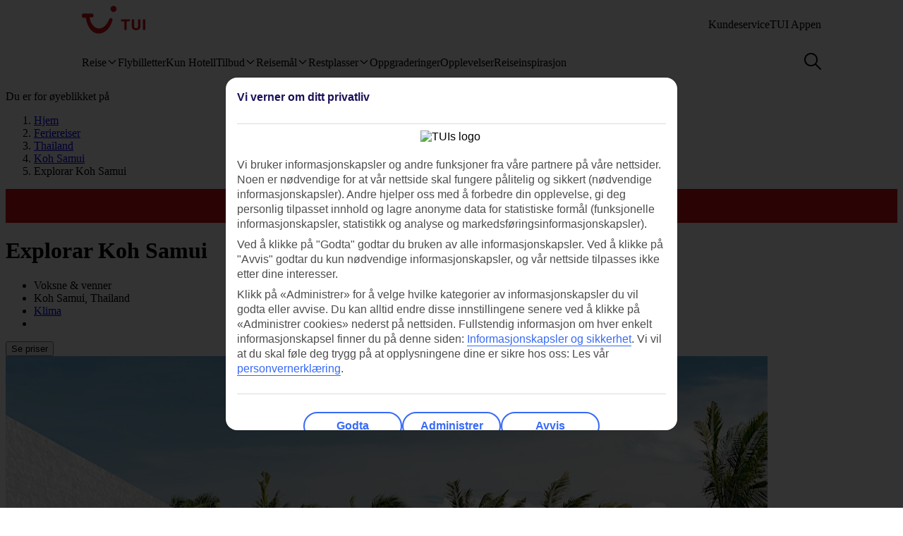

--- FILE ---
content_type: text/html
request_url: https://www.tui.no/feriereiser/thailand/koh-samui/explorar-koh-samui/
body_size: 37499
content:









<!DOCTYPE html>
<html lang="nb-NO" data-theme="tui-light">
<head>
    
    


<meta charset="UTF-8" />

<title>Hotell Explorar Koh Samui, Koh Samui | TUI.no</title>
<meta name="description" content="Explorar Koh Samui er et moderne designet hotell ved stranden Maenam Beach nordøst på Koh Samui. Her kan du bestille bungalow med privat basseng." />


<meta name="viewport" content="width=device-width,initial-scale=1.0" />
<meta http-equiv="X-UA-Compatible" content="IE=edge" />


<link rel="apple-touch-icon" sizes="180x180" href="https://mwa.tui.com/shared/mwa/assets/v2/favicons/tui-apple-touch-icon-180x180.png" />

<link rel="icon" type="image/png" href="https://www.tui.no/no/_ui/mobile/th/images/tui_no/favicon.png" sizes="16x16 32x32" />
<link rel="shortcut icon" href="https://www.tui.no/no/_ui/mobile/th/images/tui_no/favicon.ico" />




    <link rel="canonical" href="https://www.tui.no/feriereiser/thailand/koh-samui/explorar-koh-samui/" />













    <meta name="twitter:card" content="summary_large_image">

<meta name="twitter:site" content="@TUIholidays" />




<meta name="twitter:creator" content="TUI.no" />
<meta property="og:url" content="https://www.tui.no/feriereiser/thailand/koh-samui/explorar-koh-samui/" />

  <meta property="og:title" content="Hotell Explorar Koh Samui, Koh Samui | TUI.no" />

<meta property="og:description" content="Explorar Koh Samui er et moderne designet hotell ved stranden Maenam Beach nordøst på Koh Samui. Her kan du bestille bungalow med privat basseng." />

<meta property="og:image" content="https://cdn.images.tui/tuin-img/2017_8/20_15/9e8b4f3b-6140-4f9f-9da6-a7d500f7dc4f/i_0313437WebOriginalCompressed.jpg?crop=edges&amp;fit=crop&amp;width=1200" />

<meta property="og:site_name" content="TUI.no" />
<meta property="og:type" content="article" />
<meta property="og:locale" content="nb_NO" />


<meta property="fb:admins" content="297687700536" />


<link rel="stylesheet" href="https://mwa.tui.com/browse/mwa/ssg-prod-source/assets/osp-workflow-pages_25.51.1/unit-browse/index.css" />

<script type="text/javascript" src="https://www.tui.no/assets/7aa9877437c861ef6045ffeea26a9db3200111bb061"  ></script><script type="module">
	document.documentElement.classList.add( 'u-js-available' );
</script>

<script>
    window.addEventListener('error', function (e) {
        const imgEl = e.target instanceof HTMLImageElement ? e.target : null;

        if (!imgEl) return;

        const parent = imgEl.src.includes('WebOriginalCompressed') && imgEl.parentElement;

        if (parent && parent.nodeName.toUpperCase() == 'PICTURE') {
            Array.from(parent.children).forEach(function(el) {
                if (el instanceof HTMLImageElement) {
                    el.src = el.src.replace('WebOriginalCompressed','');
                } else if (el instanceof HTMLSourceElement) {
                    el.srcset = el.srcset.replace('WebOriginalCompressed','');
                }
            });
        }
    }, true);
</script>

    


    <script src="https://www.tui.no/no/_ui/mobile/js/lib/adobe/no/target-main-at.js?v=2" type="text/javascript"></script>


    




<script>
  window.ospWorkflowPagesFeatureFlags = {
    headerAnalyticsTracking: false,
    choiceSearchPanelContainerOpenMfeAnalytics: false,
    holidayTypesComponentOpenMfeAnalytics: false,
    recentlyViewedMfeOpenMfeAnalyticsFeatureFlag:
      false,
  };
</script>

    


<script>
  window.analytics = {"event":"pageData","page":{"abTestV2":"","brand":"TUI NO","country":"NO","environment":"TUI NO:Live","pageCategory":"Location","language":"no","pageError":"","pageID":"P-000120715","pageName":"TUI NO:Package:Location:Unit Browse","pageSubCategory":"Unit Browse","pageURL":"https://www.tui.no/feriereiser/thailand/koh-samui/explorar-koh-samui/","platform":"Northern Platform","siteSection":"Package","siteStructure":"www.tui.no|feriereiser|thailand|koh-samui|explorar-koh-samui|","geoCode":"P-000120715","geoName":"Explorar Koh Samui"}};
</script>

<script src="https://mwa.tui.com/browse/mwa/ssg-prod-source/assets/osp-workflow-pages_25.51.1/datalayer/index.js" async type="module"></script>

<meta name='signature' content='Browse Contentful/SSG'><meta name='template-id' content='unit-browse'><meta name='generated-at' content='2026-01-22T21:51:33.095Z'><meta name='gcLocaleMarket' content='NO/nb-NO'></head>
<body data-town-crier=browse/pages/unit-browse>
    
    <script type="text/javascript">
    var utag_data = {};

    (function (a, b, c, d) {
        a = "https://tags.tiqcdn.com/utag/tui/tui-nd/prod/utag.js";
        b = document;
        c = 'script';
        d = b.createElement(c);
        d.src = a;
        d.type = 'text/java' + c;
        d.async = true;
        a = b.getElementsByTagName(c)[0];
        a.parentNode.insertBefore(d, a);
    })();
    </script>
    
    
      

<!-- SSG_Header --> <!-- INCLUDE LAMBDA generated: 2026-01-12T16:15:19.948Z build: 2025-10-23T10:44:57.000Z -->
<style>@font-face{ascent-override:101.1%;descent-override:16.5%;font-family:TUITypeLightFallbackFont;font-weight:400;line-gap-override:17.5%;size-adjust:84.5%;src:local(arial)}@font-face{ascent-override:101.1%;descent-override:16.5%;font-family:TUITypeLightFallbackFont;font-weight:700;line-gap-override:17.5%;size-adjust:84.5%;src:local("arial bold")}.oh-header-container :focus-visible{border-color:var(--color-functional-base-600);border-radius:var(--corner-rounded-2);box-shadow:var(--input-color-shadow-focus);outline:none}.oh-header-container{background:var(--oh-header-background-color);border-radius:0 0 var(--oh-header-border-radius-mobile) var(--oh-header-border-radius-mobile);box-shadow:var(--oh-header-box-shadow);font-family:var(--font-family-base);font-size:16px;line-height:var(--line-height-normal);margin:0 auto;position:relative}@media(min-width:75rem){.oh-header-container{border-radius:0 0 var(--oh-header-border-radius) var(--oh-header-border-radius)}}.oh-header-container{z-index:90}.oh-header-container *{box-sizing:border-box}.oh-header{color:var(--color-theme-variant);display:flex;flex-direction:column;justify-content:space-between;max-width:var(--layout-max-width);padding:0 var(--space-4);position:relative;z-index:100;-webkit-font-smoothing:antialiased}@media(min-width:75rem){.oh-header{margin:0 auto;padding:0;z-index:90}.oh-navigation-wrapper{align-items:center;display:flex;justify-content:space-between}}.oh-mobile-scroll{--navbar-offset:calc(var(--navbar-with)*-1);background:var(--color-theme-base);height:100vh;left:0;overflow-y:auto;position:fixed;top:0;transform:translateX(-320px);transform:translateX(var(--navbar-offset));transition:box-shadow .4s ease-in;width:320px;width:var(--navbar-with);z-index:9990;z-index:90}.oh-mobile-scroll.active{transform:translateX(0)}.oh-mobile-scroll.active+.oh-menu-close{display:block}@media(min-width:75rem){.oh-mobile-scroll.active+.oh-menu-close{display:none}.oh-mobile-scroll{all:unset;height:auto}}.accessibility-skip-link{background:var(--color-functional-base-600);border-radius:var(--button-shape-medium);color:var(--color-functional-neutral-000);font-family:var(--font-family-base);font-size:var(--font-size-medium-lead);font-weight:var(--button-font-weight);margin:var(--space-3) var(--space-0) var(--space-0) var(--space-3);padding:var(--space-2) var(--space-5);position:absolute;text-decoration:none;top:-20rem;z-index:91}.accessibility-skip-link#skip-to-search:focus,.accessibility-skip-link#skip-to-search:has(+#skip-to-content:focus){top:0}.accessibility-skip-link#skip-to-content:focus,.accessibility-skip-link#skip-to-search:focus+#skip-to-content{top:3rem}body:not(:has(#skip-to-search)) .accessibility-skip-link#skip-to-content:focus{top:0}.oh-toolbar{align-items:center;display:flex;justify-content:space-between;min-height:56px}.oh-toolbar__logo img{height:32px;width:73px}@media(min-width:75rem){.oh-toolbar__logo{margin-top:calc(var(--space-2) + 6px)}.oh-toolbar__logo img{height:40px;width:5.625rem}}.oh-language-switcher{display:none;position:relative}@media(min-width:75rem){.oh-language-switcher{display:block}}.oh-language-switcher__title{align-items:center;color:var(--color-theme-variant);display:flex;padding:var(--space-2) 0}.oh-language-switcher__title img{height:var(--space-4);margin-right:var(--space-1);width:var(--space-4)}.oh-language-switcher__title:hover+.oh-language-switcher__dropdown{display:block}.oh-language-switcher__dropdown{background:var(--color-theme-background);display:none;list-style:none;margin:0;padding:var(--space-2);position:absolute;right:0;top:100%}.oh-language-switcher__dropdown:hover{display:block}.oh-language-switcher__dropdown:before{border-bottom:5px solid var(--color-theme-background);border-left:5px solid transparent;border-right:5px solid transparent;content:" ";height:0;position:absolute;right:var(--space-4);top:-5px;width:0}.oh-language-switcher__dropdown a{border-bottom:1px solid var(--color-achromatic-base-200);color:var(--color-theme-variant);display:block;padding:var(--space-1) var(--space-4);text-decoration:none}.oh-language-switcher__dropdown li:last-child a{border-bottom:0}.oh-service-links{display:flex;list-style:none;margin:0;padding:0}@media(min-width:75rem){.oh-service-links{gap:var(--space-2);margin-top:18px}}.oh-service-links>li.desktop{display:none}@media(min-width:75rem){.oh-service-links>li.desktop{display:block}}.oh-service-links>li:first-child>a{padding-left:0}.oh-service-links>li:last-child>a{padding-right:0}.oh-service-links__link{align-items:center;color:var(--color-theme-variant);cursor:pointer;display:flex;padding:0 var(--space-1);text-decoration:none}.oh-service-links__link:hover{text-decoration:underline}.oh-service-links__link img{height:var(--space-4);width:var(--space-4)}.oh-service-links__link span{color:var(--color-theme-variant);margin-left:var(--space-1)}.oh-service-links__first-level{position:relative}.oh-service-links__first-level>.oh-service-links__link:after{border-bottom:0 dotted;border-left:.25rem solid transparent;border-right:.25rem solid transparent;border-top:.25rem solid var(--color-theme-variant);content:"";display:inline-block;margin-left:.4rem;vertical-align:middle}.oh-service-links__first-level:hover>.oh-service-links__link{text-decoration:underline}.oh-service-links__first-level:hover>.oh-service-links__second-level{display:block}.oh-service-links__second-level{background-color:#fff;box-shadow:0 6px 12px rgba(0,0,0,.18);display:none;list-style:none;min-width:160px;padding:.25rem 0;position:absolute;right:0;z-index:1}@media(min-width:75rem){.oh-service-links__second-level{left:50%;right:auto;transform:translate(-50%);width:100%}}.oh-service-links__second-level a{color:var(--color-theme-variant);display:inline-block;padding:.25rem 1.25rem;text-decoration:none;width:100%}.oh-service-links__second-level a:hover{background-color:var(--color-theme-base-400)}.oh-service-links__second-level:after{--triangle-size:6px;border-bottom:6px solid #fff;border-bottom:var(--triangle-size) solid #fff;border-left:6px solid transparent;border-left:var(--triangle-size) solid transparent;border-right:6px solid transparent;border-right:var(--triangle-size) solid transparent;content:" ";height:0;margin-right:-6px;margin-right:calc(var(--triangle-size)*-1);margin-top:-6px;margin-top:calc(var(--triangle-size)*-1);position:absolute;right:20px;top:0;width:0;z-index:1}@media(min-width:75rem){.oh-service-links__second-level:after{right:50%}}.oh-service-links__profile{display:flex}.oh-service-links__profile span{display:none}.oh-service-links__profile img,.oh-service-links__profile svg{height:var(--space-6);width:var(--space-6)}@media(min-width:75rem){.oh-service-links__profile span{display:block}.oh-service-links__profile img,.oh-service-links__profile svg{height:var(--font-size-small);width:var(--font-size-small)}}.oh-service-links__hidden{display:none}.oh-mfe-container{padding-left:var(--space-1)}.oh-menu{background:none;border:0;box-shadow:none;display:block;height:var(--space-6);margin:0;outline:none;padding:0;width:var(--space-6)}@media(min-width:75rem){.oh-menu{display:none}}.oh-menu-close{background:none;border:none;display:none;left:calc(320px + var(--space-2));left:calc(var(--navbar-with) + var(--space-2));padding:0;position:absolute;top:var(--space-3);z-index:90}.oh-menu-close img{height:var(--space-8);width:var(--space-8)}@media(min-width:75rem){.oh-menu-close{display:none}.oh-toolbar{align-items:flex-start}}.oh-backdrop,.oh-mobile-backdrop{background:var(--color-functional-neutral-900);bottom:0;height:0;left:0;opacity:0;pointer-events:all;position:fixed;right:0;top:0;transition:visibility .3s linear,opacity .3s linear;visibility:hidden;width:100%;z-index:80}.oh-backdrop.active,.oh-mobile-backdrop.active{height:100vh;opacity:.7;visibility:visible}.oh-backdrop{display:none}@media(min-width:75rem){.oh-backdrop{display:block}.oh-backdrop.active{top:auto}.oh-mobile-backdrop{display:none}}body:has(.free-text-search-popup-open){height:100%;overflow:hidden!important;width:100%}@media(min-width:75rem){body:has(.free-text-search-popup-open){height:auto;overflow:auto;width:auto}}.oh-navigation-l1{align-items:flex-start;display:flex;flex-direction:column;list-style-type:none;margin:0;padding:0}.oh-navigation-l1>li{border-bottom:1px solid #c2e6fa;position:relative;width:100%}@media(min-width:75rem){.oh-navigation-l1>li>a{padding:0 var(--space-2) 0}}.oh-navigation-l1>li>a>span{position:relative}.oh-navigation-l1>li>a svg,.oh-navigation-l1>li>a>img{vertical-align:bottom}.oh-navigation-l1>li>a:not([href]){cursor:default}.oh-navigation-l1>li button,.oh-navigation-l1>li>a{align-items:center;color:var(--color-theme-variant);display:flex;font-family:var(--font-family-lead);font-stretch:normal;font-style:normal;font-weight:var(--oh-mega-menu-font-weight-lead);justify-content:space-between;letter-spacing:0;line-height:1.33;min-height:56px;padding:0 var(--space-2);text-decoration:none;text-overflow:ellipsis;white-space:nowrap;width:100%}@media(max-width:580px){.oh-navigation-l1>li button,.oh-navigation-l1>li>a{min-height:55px}}.oh-navigation-l1>li button span,.oh-navigation-l1>li>a span{font-size:var(--oh-mega-menu-font-size-lead)}@media(max-width:580px){.oh-navigation-l1>li button span,.oh-navigation-l1>li>a span{font-size:var(--font-size-small)}}.oh-navigation-l1>li button svg,.oh-navigation-l1>li>a svg{height:16px;transform:rotate(0);transition:transform .3s linear;width:16px}.oh-navigation-l1>li.active>.oh-submenu{display:block}@media(min-width:75rem){.oh-navigation-l1>li.active:after,.oh-navigation-l1>li.active:before{content:" "}}.oh-navigation-l1>li.active:before{bottom:-8px;left:calc(50% - 16px);width:32px;z-index:1}.oh-navigation-l1>li.active:after,.oh-navigation-l1>li.active:before{background-color:var(--color-theme-background);height:8px;position:absolute}.oh-navigation-l1>li.active:after{bottom:-4px;box-shadow:0 0 4px 0 rgba(0,0,0,.2);left:calc(50% - 5px);transform:rotate(-45deg);width:8px;z-index:0}.oh-navigation-l1>li.active>a svg{transform:rotate(180deg)}.oh-navigation-l1>li.mobile{display:block!important}@media(min-width:75rem){.oh-navigation-l1>li.mobile{display:none!important}.oh-navigation-l1>li.selected>a span{border-bottom:2px solid var(--color-theme-variant)}.oh-navigation-l1{align-items:center;flex-direction:row;height:100%;margin-top:0}.oh-navigation-l1>li{border-bottom:none;width:auto}.oh-navigation-l1>li a{min-height:48px;width:auto}.oh-navigation-l1>li a svg{margin-left:var(--space-1)}.oh-navigation-l1>li.js-menu-item.active>a,.oh-navigation-l1>li>a:hover{text-decoration:none}.oh-navigation-l1>li.js-menu-item.active>a>span:before,.oh-navigation-l1>li>a:hover>span:before{background-color:var(--color-theme-variant);bottom:-1px;content:"";height:2px;position:absolute;width:100%}.oh-navigation-l1>li:first-child>a{padding-left:0}.oh-navigation-l1>li:first-child:after{left:calc(50% - 10px)}}.oh-dropdown{background:var(--color-theme-background);display:none;position:relative}.oh-dropdown__heading{align-items:center;border-bottom:1px solid var(--color-achromatic-base-200);color:var(--color-theme-variant);display:inline-block;font-family:var(--font-family-lead);font-size:var(--oh-mega-menu-heading-font-size-lead);font-weight:var(--oh-mega-menu-font-weight-lead);line-height:42px;min-height:auto!important;padding:0 var(--space-2);text-decoration:none;width:100%}.oh-dropdown__heading a{text-decoration:none}@media(min-width:75rem){.oh-dropdown{border-radius:var(--oh-mega-menu-border-radius) 0 0 var(--oh-mega-menu-border-radius);box-shadow:var(--oh-mega-menu-left-box-shadow);padding:18px var(--space-4) 0;position:absolute;top:100%;width:304px}.oh-dropdown__heading{border-bottom:none;height:auto;margin:0;padding:0 var(--space-3);position:relative;transform:translateY(-8px)}.oh-dropdown__heading a{text-decoration:none}.oh-dropdown__underline{background-color:var(--color-functional-neutral-200);content:"";height:1px;left:28px;position:absolute;top:30px;width:244px;z-index:1}.oh-dropdown__content{padding:0 var(--space-1) var(--space-4) var(--space-3)}.oh-header:not(.submenu-active) .oh-dropdown{border-radius:var(--oh-mega-menu-border-radius)}}.oh-navigation-l2{list-style-type:none;margin:0;padding:0;z-index:1}.oh-navigation-l2__link{align-items:center;border-bottom:1px solid var(--color-functional-neutral-400);color:var(--color-theme-variant);cursor:pointer;display:flex;justify-content:space-between;min-height:41px;padding:0 var(--space-2);text-decoration:none;width:100%}.oh-navigation-l2__link svg{height:16px;transform:rotate(0deg);transition:transform .3s linear;width:16px}@media(min-width:75rem){.oh-navigation-l2 li.active{background:var(--color-theme-base-200)}}.oh-navigation-l2 li.active>.oh-submenu{display:block}.oh-navigation-l2 li.active .oh-navigation-l2__link svg{transform:rotate(180deg)}.oh-navigation-l2 li.active.heading{background:none}@media(min-width:75rem){.oh-navigation-l2 li .oh-dropdown__heading{margin-left:0;padding:0}}.oh-navigation-l2>li>span{padding:0 var(--space-2) 0}@media(min-width:75rem){.oh-navigation-l2{padding-right:var(--space-3);position:relative}.oh-navigation-l2__link{padding:8px 0}.oh-navigation-l2 li.active .oh-navigation-l2__link svg,.oh-navigation-l2__link svg{transform:rotate(-90deg)}.oh-navigation-l2 li.active .oh-navigation-l2 :before{border-bottom:none}.oh-navigation-l2 li.active>.oh-submenu{display:table}.oh-navigation-l2 li a{padding:var(--space-2) 0 var(--space-2) var(--space-1)}.oh-navigation-l2 li a:hover{text-decoration:none}}.oh-dropdown-l2{background:var(--color-theme-background);border-left:var(--space-2) solid var(--color-theme-base);display:none;position:relative}@media(min-width:75rem){.oh-dropdown-l2{border:0;border-radius:0 var(--oh-mega-menu-border-radius) var(--oh-mega-menu-border-radius) 0;box-shadow:var(--oh-mega-menu-right-box-shadow);left:100%;margin-left:8px;position:absolute;top:-18px}.oh-dropdown-l2 .level3-wrapper{content:"";left:0;position:relative;top:0}}.oh-navigation-l3{border:0;height:auto;list-style-type:none;margin:0;padding:0}@media(min-width:75rem){.oh-navigation-l3{margin-top:67px}}.oh-navigation-l3>li a{align-items:center;background-color:var(--color-theme-base-200);border-bottom:1px solid var(--color-achromatic-base-200);color:var(--color-theme-variant);cursor:pointer;display:flex;font-size:var(--font-size-default);height:auto;line-height:1.38;min-height:41px;padding:0 var(--space-4);text-decoration:none;white-space:normal!important;width:100%}@media(min-width:75rem){.oh-navigation-l3{-moz-column-gap:0;column-gap:0}.oh-navigation-l3--two-col{-moz-columns:2;column-count:2}.oh-navigation-l3--three-col{-moz-columns:3;column-count:3}.oh-navigation-l3>li{margin:0 var(--space-3);max-width:180px;min-width:150px}.oh-navigation-l3>li>a{border:none;display:inline-block;min-height:auto;padding:var(--space-2) 0;white-space:normal!important;width:100%;word-wrap:break-word;background:none}.oh-navigation-l3>li>a:hover{text-decoration:underline}.mobile-ssg-header{display:none!important}}.desktop-ssg-header{display:none!important}@media(min-width:75rem){.desktop-ssg-header{display:inline!important;display:initial!important}}.bold{font-weight:400}@media(min-width:75rem){.bold{font-weight:700}}.level2-icon-code{display:block;height:30px;width:auto}.rivercruisemegamenu{margin-top:15px}#cl-selector-checkbox,.cl-selector__modal{display:none}.cl-selector__modal .icon{background:currentcolor;background-size:cover;display:flex;height:var(--icon-size);-webkit-mask-position:center;mask-position:center;-webkit-mask-repeat:no-repeat;mask-repeat:no-repeat;-webkit-mask-size:cover;mask-size:cover;width:var(--icon-size)}.cl-selector__modal .icon.medium{min-height:var(--icon-size-medium);min-width:var(--icon-size-medium)}.cl-selector:has(#cl-selector-checkbox:checked)+.cl-selector__modal{display:block}.cl-selector:has(#cl-selector-checkbox:checked)+.cl-selector__modal .cl-selector__backdrop{display:flex}.cl-selector{align-items:center;display:inline-flex;-webkit-font-smoothing:antialiased}.cl-selector__open{cursor:pointer;display:inline-block;line-height:1;padding:0 0 0 var(--space-3)}.cl-selector--mobile{width:100%}@media(min-width:75rem){.cl-selector--mobile{display:none}}.cl-selector__open--mobile{align-items:center;box-sizing:border-box;display:flex;font-weight:700;min-height:3.5rem;padding:0 var(--space-2);width:100%}.cl-selector__open--desktop{display:none}@media(min-width:75rem){.cl-selector__open--desktop{display:block}}.cl-selector__lang{margin-left:var(--space-1)}.cl-selector__open>*{vertical-align:middle}.cl-selector__backdrop{align-items:center;background-color:rgba(0,0,0,.5);bottom:0;display:none;justify-content:center;left:0;position:fixed;right:0;top:0;z-index:99}@media(min-width:75rem){.cl-selector__backdrop{z-index:89}}.cl-modal__wrapper{bottom:0;left:0;position:absolute;right:0;top:2.5rem;width:100%;z-index:101}@media(min-width:75rem){.cl-modal__wrapper{display:flex;justify-content:flex-end;margin:0 auto;max-width:65.5rem;top:0;z-index:auto}}.cl-open-modal-area{bottom:0;left:0;position:fixed;right:0;top:0;z-index:100}@media(min-width:75rem){.cl-open-modal-area{z-index:90}}.cl-modal{background-color:var(--color-functional-neutral-000);border-radius:var(--corner-rounded-5) var(--corner-rounded-5) 0 0;bottom:0;box-shadow:0 -.25rem .25rem 0 rgba(0,0,0,.05);box-sizing:border-box;left:0;padding:var(--space-4) var(--space-4) 1.438rem;position:fixed;right:0;top:2.5rem}@media(min-width:75rem){.cl-modal{border-radius:var(--corner-rounded-5);box-shadow:0 0 .5rem 0 rgba(0,0,0,.4),inset 0 0 .125rem 0 rgba(0,0,0,.1);height:-moz-fit-content;height:fit-content;left:1.938rem;padding-bottom:var(--space-4);position:relative;top:3.8rem;width:23.125rem;z-index:90}.cl-modal:before{background-color:var(--color-functional-neutral-000);margin:0 0 0 84%;top:0;width:2.5rem;z-index:1}.cl-modal:after,.cl-modal:before{content:"";height:.938rem;left:0;position:absolute}.cl-modal:after{background-color:var(--color-theme-background);box-shadow:0 0 .5rem 0 rgba(0,0,0,.4),inset 0 0 .125rem 0 rgba(0,0,0,.1);margin:0 0 0 87%;top:-.5rem;transform:rotate(-45deg);width:.938rem;z-index:0}}.cl-modal__header{border-bottom:.063rem solid var(--color-functional-neutral-400);display:flex;justify-content:space-between;margin-bottom:var(--space-4);padding-bottom:var(--space-4)}.cl-modal__header h3{color:var(--color-functional-base-800);font-family:var(--font-family-lead);font-size:var(--font-size-medium-lead);font-weight:var(--button-font-weight);margin:var(--space-0)}.cl-modal__header .cl-modal__close{cursor:pointer;position:relative;z-index:1}.cl-modal__header .cl-modal__close .icon{background:currentcolor;background-size:cover;color:var(--color-functional-base-600);display:flex;height:var(--icon-size);-webkit-mask-position:center;mask-position:center;-webkit-mask-repeat:no-repeat;mask-repeat:no-repeat;-webkit-mask-size:cover;mask-size:cover;width:var(--icon-size)}.cl-modal__header .cl-modal__close .icon.medium{min-height:var(--icon-size-medium);min-width:var(--icon-size-medium)}.cl-modal__description{color:var(--color-functional-neutral-800);font-family:var(--font-family-base);font-size:var(--font-size-small);line-height:1.5;margin-bottom:var(--space-2)}.cl-form{margin:0}.cl-form__select.input-select{box-sizing:border-box;color:var(--color-text-base);display:flex;flex-flow:row wrap;font-family:var(--font-family-base);font-size:var(--font-size-medium);line-height:var(--line-height-medium);margin-bottom:0;position:relative}.cl-form__select.input-select:focus-visible{outline:none}.cl-form__select.input-select .label{color:var(--color-text-lead);cursor:pointer;display:block;font-family:var(--font-family-lead);font-size:var(--font-size-medium-lead);font-weight:var(--label-font-weight);line-height:var(--line-height-medium-lead);margin-bottom:0;padding:var(--space-1);-webkit-user-select:none;user-select:none}.cl-form__select.input-select .label:first-child{padding-left:0}.cl-form__select.input-select .helpertext{color:var(--color-functional-neutral-600);font-size:var(--font-size-medium);line-height:var(--line-height-medium);margin-bottom:0;width:100%}.cl-form__select.input-select .label-inline{box-sizing:border-box;cursor:pointer;display:inline-block;padding:var(--space-2) 0;-webkit-user-select:none;user-select:none}.cl-form__select.input-select .message{align-items:flex-start;display:flex;font-size:var(--font-size-small);margin:0;padding:var(--space-1) 0;width:100%}.cl-form__select.input-select .message .icon{margin-right:var(--space-1);margin-top:var(--space-05);width:100%}.cl-form__select.input-select .control,.cl-form__select.input-select .group{border:0 solid;box-shadow:0 0 0 0;box-sizing:border-box;min-height:var(--input-size-height);position:relative}@media(prefers-reduced-motion:no-preference){.cl-form__select.input-select .control,.cl-form__select.input-select .group{transition:all var(--motion-duration-medium) var(--motion-timing-default)}}.cl-form__select.input-select .group{border-radius:var(--input-text-shape);display:flex;width:100%}.cl-form__select.input-select .group.row{flex-wrap:nowrap}.cl-form__select.input-select .group.row .label-group{flex-grow:1}.cl-form__select.input-select .group.column{flex-flow:column wrap}.cl-form__select.input-select .group .message{width:100%}.cl-form__select.input-select:not(.disabled,.readonly):hover .group{border-color:var(--input-color-border-hover)}.cl-form__select.input-select:not(.disabled,.readonly):hover .group .svg{color:var(--color-functional-base-600)}.cl-form__select.input-select.ghost .group,.cl-form__select.input-select.ghost:not(.disabled):hover .group{background-color:transparent;border-color:transparent}.cl-form__select.input-select.inline{display:inline-flex}.cl-form__select.input-select.inline .group{width:auto}.cl-form__select.input-select .icon-leading{padding:calc(var(--space-2) - var(--input-size-border));padding-right:0}.cl-form__select.input-select .icon-trailing{padding:calc(var(--space-2) - var(--input-size-border));padding-left:0}.cl-form__select.input-select [class*=svg-]{align-items:center;background:none;display:block;padding:var(--space-2);text-align:center}.cl-form__select.input-select [class*=svg-] .svg{display:inline-block;font-size:var(--font-size-medium);height:var(--icon-size);line-height:1;min-width:var(--icon-size);vertical-align:top}.cl-form__select.input-select [class*=svg-] .svg *{stroke:currentcolor;stroke-width:var(--input-size-border);stroke-linecap:round;stroke-linejoin:round}.cl-form__select.input-select.success .control,.cl-form__select.input-select.success .group{border-color:var(--color-functional-success-600)}.cl-form__select.input-select.success .message{color:var(--color-functional-success-600);display:flex}.cl-form__select.input-select.success [class*=icon-],.cl-form__select.input-select.success [class*=svg-]{color:var(--color-functional-success-600)}.cl-form__select.input-select.error .control,.cl-form__select.input-select.error .group{border-color:var(--color-functional-error-600)}.cl-form__select.input-select.error .message{color:var(--color-functional-error-600);display:flex}.cl-form__select.input-select.error [class*=icon-],.cl-form__select.input-select.error [class*=svg-]{color:var(--color-functional-error-600)}.cl-form__select.input-select.disabled{cursor:not-allowed}.cl-form__select.input-select.disabled .control,.cl-form__select.input-select.disabled .group{border-color:var(--color-functional-neutral-200);cursor:not-allowed}.cl-form__select.input-select.disabled .label-inline{color:var(--color-functional-neutral-600);cursor:not-allowed}.cl-form__select.input-select.disabled [class*=icon-],.cl-form__select.input-select.disabled [class*=svg-]{color:var(--color-functional-neutral-600)}.cl-form__select.input-select.no-motion,.cl-form__select.input-select.no-motion .svg .fill,.cl-form__select.input-select.no-motion .svg .stroke{transition:none}.cl-form__select.input-select .group{background-color:var(--color-theme-surface);border-color:var(--input-color-border);border-width:var(--input-size-border)}.cl-form__select.input-select select{-webkit-appearance:none;appearance:none;background:none;border:0;color:var(--color-text-base);display:inline-block;font:inherit;font-size:var(--font-size-medium);line-height:var(--line-height-medium);outline:none;padding:0 calc(var(--space-2) + var(--space-2) - var(--input-size-border) - var(--input-size-border) + var(--space-6)) 0 var(--space-2);width:100%}.cl-form__select.input-select select optgroup,.cl-form__select.input-select select option{background-color:var(--color-theme-surface)}.cl-form__select.input-select:not(.disabled):focus-within .group{outline:none;overflow:visible;position:relative}.cl-form__select.input-select:not(.disabled):focus-within .group:after{--stroke:0.08rem;--size:calc(100% + var(--stroke)*2);--position:calc(var(--stroke)*-1);border:.08rem solid transparent;border:var(--stroke) solid transparent;border-radius:inherit;box-shadow:var(--input-color-shadow-focus);box-sizing:border-box;content:"";height:calc(100% + .16rem);height:var(--size);left:-.08rem;left:var(--position);pointer-events:none;position:absolute;top:-.08rem;top:var(--position);width:calc(100% + .16rem);width:var(--size)}.cl-form__select.input-select .icon-control{color:var(--color-functional-base-600);pointer-events:none;position:absolute;right:0}.cl-form__select.input-select:not(.disabled) .group select{cursor:pointer}.cl-form__select.input-select.disabled .group{background-color:var(--input-color-background-passive)}.cl-form__select.input-select.disabled .group select{color:var(--color-functional-neutral-600)}.cl-form__select.input-select .label-inline{padding:calc(var(--space-2) - var(--input-size-border)) 0}.cl-form__select.input-select [class*=icon-]{padding:calc(var(--space-2) - var(--input-size-border))}.cl-form__select.input-select{margin-bottom:var(--space-3)}.cl-form__select.input-select .group{border-radius:var(--corner-rounded-2)}.cl-form__select.input-select.hidden{display:none}.cl-form__notification{background-color:var(--color-functional-base-200);border-radius:var(--corner-rounded-2);color:var(--color-functional-base-800);display:flex;font-size:1rem;margin-top:var(--space-6);padding:var(--space-3)}@media(min-width:75rem){.cl-form__notification{margin-top:var(--space-4)}}.cl-form__notification .icon{margin-right:var(--space-2)}.cl-form__notification h4{font-family:var(--font-family-lead);font-weight:var(--button-font-weight);margin:.125rem 0 0}.cl-form__notification p{line-height:1.25;margin:var(--space-2) 0}.cl-form__notification a,.cl-form__notification p{font-family:var(--font-family-base)}.cl-form__footer{border-top:.063rem solid var(--color-functional-neutral-200);bottom:0;display:flex;justify-content:flex-end;left:var(--space-4);padding:1rem 0 1.438rem;position:absolute;right:var(--space-4)}@media(min-width:75rem){.cl-form__footer{margin-top:var(--space-4);padding-bottom:var(--space-0);position:static}}.cl-form__button.button{align-items:center;background-color:var(--color-functional-neutral-200);background-image:none;background-position:50%;background-size:cover;border-color:var(--color-functional-neutral-400);border-radius:var(--button-shape-medium);border-style:solid;border-width:var(--button-size-border);box-shadow:var(--button-color-shadow-default);box-sizing:border-box;color:var(--color-functional-neutral-600);cursor:pointer;display:inline-flex;font-family:var(--button-font-family);font-size:var(--font-size-medium-lead);font-weight:var(--button-font-weight);justify-content:center;min-height:var(--button-size-height-medium);min-width:var(--button-size-height-medium);outline:none;padding:var(--button-space-medium);text-align:center;text-decoration:none;text-transform:var(--button-text-transform);-webkit-user-select:none;user-select:none;vertical-align:middle;white-space:nowrap}@media(prefers-reduced-motion:no-preference){.cl-form__button.button{transition:all var(--motion-duration-medium) var(--motion-timing-default)}}.cl-form__button.button .icon-leading{margin-right:var(--space-1)}.cl-form__button.button .icon-trailing{margin-left:var(--space-1)}.cl-form__button.button:focus-visible{outline:none;overflow:visible;position:relative}.cl-form__button.button:focus-visible:after{--stroke:0.08rem;--size:calc(100% + var(--stroke)*2);--position:calc(var(--stroke)*-1);border:.08rem solid transparent;border:var(--stroke) solid transparent;border-radius:inherit;box-shadow:var(--input-color-shadow-focus);box-sizing:border-box;content:"";height:calc(100% + .16rem);height:var(--size);left:-.08rem;left:var(--position);pointer-events:none;position:absolute;top:-.08rem;top:var(--position);width:calc(100% + .16rem);width:var(--size)}.cl-form__button.button.round{border-radius:var(--corner-rounded-100)}.cl-form__button.button.medium{border-radius:var(--button-shape-medium);font-size:var(--font-size-medium-lead);min-height:var(--button-size-height-medium);min-width:var(--button-size-height-medium);padding:var(--button-space-medium)}.cl-form__button.button.primary{background-color:var(--color-theme-contrast);border-color:var(--transparent);color:var(--color-on-theme-contrast)}.cl-form__button.button.primary:hover{background-color:var(--color-theme-contrast);background-image:var(--button-color-tint-primary-hover);color:var(--button-color-text-primary-hover)}.cl-form__button.button.primary:active{background-image:var(--button-color-tint-primary-active)}.cl-form__button.button.primary[disabled],.cl-form__button.button.primary[disabled]:hover{background-color:var(--button-color-background-disabled);background-image:none;border-color:var(--button-color-border-disabled);box-shadow:none;color:var(--button-color-text-disabled);cursor:not-allowed}.cl-flag-icon{background-position:50%;background-repeat:no-repeat;background-size:cover;display:inline-block;height:1.25rem;width:1.25rem}.oh-open-site-search.hidden,.oh-site-search-placeholder.hidden{display:none}.oh-open-site-search{background:transparent;border:0;cursor:pointer;height:56px;padding:0 var(--space-2);text-align:left;width:100%}@media(min-width:75rem){.oh-open-site-search{height:auto;padding:0;width:auto}}.oh-open-site-search>svg{color:var(--color-theme-variant);height:24px;width:24px}.oh-site-search-placeholder{display:flex;justify-content:end;margin:12px auto;max-width:var(--layout-max-width)}.js-oh-currency-selector-placeholder{align-items:center;display:flex}.js-oh-currency-selector-placeholder.hidden{display:none}.js-oh-currency-selector-placeholder__currency-label{display:block;padding-right:.5rem}.js-oh-currency-selector-inputs{display:block}.js-oh-currency-selector-inputs__select{background:var(--color-on-functional-neutral-900);border:1px solid var(--color-functional-alert-800);border-radius:3px;box-sizing:border-box;display:flex;height:2.5rem;justify-content:space-between;padding:.5rem;position:relative;-webkit-box-pack:justify}.js-oh-currency-selector-inputs__select-text{color:var(--color-theme-base-800);line-height:1.5rem;overflow:hidden;text-overflow:ellipsis;white-space:nowrap;width:100%}.js-oh-currency-selector-inputs__arrow-icon{align-items:center;display:inline-flex;justify-content:center;padding-left:.5rem}.js-oh-currency-selector-inputs__select-el{height:100%;left:0;opacity:0;position:absolute;top:0;width:100%}.js-oh-currency-selector-inputs option{font-family:tui-light,Arial,sans-serif;font-size:16px}.ssg-header-crystal-ski .oh-header-container{background:#fff!important}.ssg-header-crystal-ski .customer-link-icon{height:var(--font-size-small);margin-right:var(--space-1);width:var(--font-size-small)}.ssg-header-crystal-ski .contact-us-container{background-color:#f5f5f5;margin:0;min-width:270px;padding:5px 10px}.ssg-header-crystal-ski .contact-us-container .contact-us-days{display:flex;flex-direction:row;margin:0}.ssg-header-crystal-ski .contact-us-container .contact-us-days p{color:#252a32!important;flex:1;font-size:18px!important;font-weight:400!important;margin:0;padding:0}.ssg-header-crystal-ski .contact-us-container .contact-us-days p:last-child{font-weight:700!important;text-align:end}.ssg-header-crystal-ski .contact-us-container .contact-us-text{margin:5px 0}.ssg-header-crystal-ski .contact-us-container .contact-us-text p{color:#252a32!important;font-size:18px!important;font-weight:400!important;margin:0;padding:0}.ssg-header-crystal-ski .contact-us-container .contact-us-text p a{color:#84329b!important;display:inline;padding:0;width:auto}.ssg-header-crystal-ski .contact-us-container .contact-us-text p a:hover{background:none;text-decoration:underline}.ssg-header-crystal-ski .oh-toolbar__logo>img{height:auto;width:144px}.ssg-header-crystal-ski .oh-toolbar__logo>img.crystal-ski-big-logo{display:none}@media(min-width:75rem){.ssg-header-crystal-ski .oh-toolbar__logo>img.crystal-ski-big-logo{display:block}}.ssg-header-crystal-ski .oh-toolbar__logo>img.crystal-ski-small-logo{display:block}@media(min-width:75rem){.ssg-header-crystal-ski .oh-toolbar__logo>img.crystal-ski-small-logo{display:none}}.ssg-header-crystal-ski .oh-service-links a,.ssg-header-crystal-ski .oh-service-links span{color:#1c6f71!important;font-size:18px!important;font-weight:700}.ssg-header-crystal-ski .oh-navigation-l1>li span{color:#252a32!important;font-size:18px!important}.ssg-header-crystal-ski .js-menu-item-l2 a{color:#252a32!important;text-decoration:none!important}.ssg-header-crystal-ski .js-menu-item-l2.active:not(.heading),.ssg-header-crystal-ski .js-menu-item-l2:not(.heading)>a:hover{background-color:#00ce9b}.ssg-header-crystal-ski .js-menu-item-l2.heading>a:hover{text-decoration:underline!important}.ssg-header-crystal-ski .oh-dropdown__heading{color:#252a32!important;font-size:18px}.ssg-header-crystal-ski .contact-us-popup{background:#fff;bottom:0;height:auto;left:0;overflow-x:hidden;overflow-y:scroll;position:fixed;top:0;width:100%;z-index:10000}.ssg-header-crystal-ski .contact-us-popup__heading{background-color:#f2fcfa;height:40px;position:relative}.ssg-header-crystal-ski .contact-us-popup__heading h4{color:#1c6f71;font-size:20px;line-height:40px;line-height:2.5rem;margin:0;padding:0 1rem}.ssg-header-crystal-ski .contact-us-popup__heading img{cursor:pointer;height:22px;position:absolute;right:8px;top:8px}.ssg-header-crystal-ski .contact-us-popup__button{padding:1.5rem 1rem}.ssg-header-crystal-ski .contact-us-popup__button button{background-color:#84329b;border:0 solid transparent;border-radius:4px;box-shadow:none;box-shadow:inset 0 -1px 0 0 rgba(0,0,0,.2);box-sizing:border-box;color:#fff;cursor:pointer;display:block;display:inline-block;font-size:18px;height:40px;height:2.5rem;line-height:40px;line-height:2.5rem;outline:none;padding:0 1.5rem;text-transform:uppercase;transition:color .2s ease,background-color .2s ease,border-color .2s ease,box-shadow .2s ease;width:100%}.ssg-header-crystal-ski .contact-us-popup__button button a{color:#252a32!important;display:block;padding:0 .25rem;text-decoration:none;transition:all .3s ease-in-out;width:100%}.ssg-header-crystal-ski .contact-us-popup__button button a img{height:var(--font-size-xlarge);margin-right:var(--space-1);vertical-align:middle;width:var(--font-size-xlarge)}.ssg-header-crystal-ski .contact-us-popup .contact-us-container{background:#fff;padding:0 20px 20px}.ssg-header-crystal-ski .contact-us-popup .contact-us-container>div{margin:10px 0}.ssg-header-crystal-ski .contact-us-popup .contact-us-container>div:first-child{margin-bottom:10px}.ssg-header-crystal-ski .contact-us-popup .contact-us-container>div:last-child{margin-top:15px}.ssg-header-crystal-ski .oh-navigation-l1 .ssg-crystal-ski-offer a{text-decoration:none}.ssg-header-crystal-ski .oh-navigation-l1 .ssg-crystal-ski-offer a:hover span:before{content:none}.ssg-header-crystal-ski .oh-navigation-l1 .ssg-crystal-ski-offer span{color:#84329b!important;text-transform:none}.ssg-header-crystal-ski .oh-navigation-l1 .ssg-crystal-ski-offer svg{height:16px;margin-bottom:4px;padding-right:4px;vertical-align:middle;width:20px;fill:#84329b}.ssg-header-crystal-ski .oh-mobile-scroll.active{background:#fff}.ssg-header-crystal-ski .oh-mobile-scroll.active .oh-navigation-l1>li{border-bottom:1px solid var(--color-achromatic-base-400)}.ssg-header-crystal-ski .oh-mobile-scroll.active .oh-navigation-l1>li>a svg path,.ssg-header-crystal-ski .oh-mobile-scroll.active .oh-navigation-l2 li.active .oh-navigation-l2__link svg path,.ssg-header-crystal-ski .oh-mobile-scroll.active .oh-navigation-l2__link svg path{fill:#00ce9b}.ssg-header-crystal-ski .oh-mobile-scroll.active .oh-navigation-l3>li a{background:#fff}.ssg-header-crystal-ski .oh-mobile-scroll.active .js-menu-item-l2.active,.ssg-header-crystal-ski .oh-mobile-scroll.active .js-menu-item-l2>a:hover{background-color:#fff}.ssg-header-crystal-ski .oh-mobile-scroll.active .oh-dropdown-l2{border-left:var(--space-2) solid #fff}.oh-overflow-h{height:100vh;overflow:hidden}:root{--navbar-with:320px}
</style>
<div><style>#smarteditoverlay{z-index:10000!important}.oh-service-links__link:not([href]){cursor:default}.prime-for-push-modal{z-index:9990!important}.oh-header,.oh-site-search-placeholder{max-width:1048px!important}</style><!-- SSG Header --><header id="js-oh" data-locale="nb_NO_TUI-NO-SUN-AND-BEACH" class="" data-town-crier="browse/components/header"><div class="oh-backdrop js-backdrop"></div><div class="oh-header-container js-header-container"><div class="oh-header js-header"><div class="oh-toolbar"><button class="oh-menu js-burger-menu" aria-label="Open menu"><img src="https://mwa.tui.com/shared/mwa/assets/v2/icons/tui-light/menu.svg" alt="Menu" width="24" height="24"></button> <a role="link" href="/" class="oh-toolbar__logo" aria-label=""><img src="https://www.tui.no/no/_ui/mobile/th/images/logo/TUI-Logo.svg" alt="Tui logo"></a><ul role="navigation" class="oh-service-links"><li><tui-shortlists-heart brand="NO" channel="WEB" product="PACKAGE" locale="nb-NO" data-theme="tui-light" url="/mytui/mine-favoritter/" pageid=""></tui-shortlists-heart></li><li role="presentation" class="desktop"><a role="link" class="oh-service-links__link" href="https://www.tui.no/kundeservice/" target="_self">Kundeservice</a></li><li role="presentation" class="desktop"><a role="link" class="oh-service-links__link" href="https://www.tui.no/app/" target="_self">TUI Appen</a></li><li><div id="tui-customer-account-mfe-placeholder" class="oh-mfe-container"></div></li></ul></div><div class="oh-mobile-backdrop js-backdrop-mobile"></div><div class="oh-mobile-scroll js-scroll"><div class="oh-navigation-wrapper"><ul role="navigation" class="oh-navigation-l1"><li role="button" class="js-menu-item"><a href="/reise/" role="button" class="js-nav-link" aria-expanded="false" target="_self"><span class="openmfe-analytics">Reise </span><svg viewBox="0 0 1024 1024" class="osp-h-chevron"><path d="M512.001 604.191l-272.498-267.632c-15.929-15.644-40.96-15.644-56.889 0s-15.929 40.229 0 55.873l300.942 295.568c15.929 15.644 40.96 15.644 56.889 0l300.942-296.127c15.929-15.644 15.929-40.229 0-55.873s-40.96-15.644-56.889 0l-272.498 268.19z" fill="currentColor"></path></svg></a><div class="oh-dropdown oh-submenu"><div class="level2-wrapper"><a href="/reise/" class="oh-dropdown__heading view-link-name" target="_self">Se alle reisetyper</a><div class="oh-dropdown__content"><ul role="navigation" class="oh-navigation-l2"><li class="js-menu-item-l2" role="button"><a href="/flyplass/" class="oh-navigation-l2__link js-nav-link" target="_self" role="button" aria-expanded="false">Her flyr vi fra <svg viewBox="0 0 1024 1024" class="osp-h-chevron"><path d="M512.001 604.191l-272.498-267.632c-15.929-15.644-40.96-15.644-56.889 0s-15.929 40.229 0 55.873l300.942 295.568c15.929 15.644 40.96 15.644 56.889 0l300.942-296.127c15.929-15.644 15.929-40.229 0-55.873s-40.96-15.644-56.889 0l-272.498 268.19z" fill="currentColor"></path></svg></a><div class="oh-dropdown-l2 oh-submenu"><div class="level3-wrapper"><ul role="navigation" class="oh-navigation-l3"><li role="presentation"><a role="link" class="oh-navigation-links-list-item-link" href="/flyplass/oslo/" target="_self" class="">Fly fra Oslo</a></li><li role="presentation"><a role="link" class="oh-navigation-links-list-item-link" href="/flyplass/bergen/" target="_self" class="">Fly fra Bergen</a></li><li role="presentation"><a role="link" class="oh-navigation-links-list-item-link" href="/flyplass/trondheim/" target="_self" class="">Fly fra Trondheim</a></li><li role="presentation"><a role="link" class="oh-navigation-links-list-item-link" href="/flyplass/stavanger/" target="_self" class="">Fly fra Stavanger</a></li><li role="presentation"><a role="link" class="oh-navigation-links-list-item-link" href="/flyplass/bodo/" target="_self" class="">Fly fra Bodø</a></li><li role="presentation"><a role="link" class="oh-navigation-links-list-item-link" href="/flyplass/tromso/" target="_self" class="">Fly fra Tromsø</a></li><li role="presentation"><a role="link" class="oh-navigation-links-list-item-link" href="/flyplass/evenes/" target="_self" class="">Fly fra Evenes</a></li><li role="presentation"><a role="link" class="oh-navigation-links-list-item-link" href="/flyplass/haugesund/" target="_self" class="">Fly fra Haugesund</a></li><li role="presentation"><a role="link" class="oh-navigation-links-list-item-link" href="/flyplass/molde/" target="_self" class="">Fly fra Molde</a></li><li role="presentation"><a role="link" class="oh-navigation-links-list-item-link" href="/flyplass/sandefjord/" target="_self" class="">Fly fra Sandefjord</a></li><li role="presentation"><a role="link" class="oh-navigation-links-list-item-link" href="/flyplass/kristiansand/" target="_self" class="">Fly fra Kristiansand</a></li><li role="presentation"><a role="link" class="oh-navigation-links-list-item-link" href="/flyplass/aalesund/" target="_self" class="">Fly fra Ålesund</a></li></ul></div></div></li><li class="js-menu-item-l2" role="button"><a href="https://www.tui.no/reise/sydentur/" class="oh-navigation-l2__link js-nav-link" target="_self" role="button" aria-expanded="false">Sydentur <svg viewBox="0 0 1024 1024" class="osp-h-chevron"><path d="M512.001 604.191l-272.498-267.632c-15.929-15.644-40.96-15.644-56.889 0s-15.929 40.229 0 55.873l300.942 295.568c15.929 15.644 40.96 15.644 56.889 0l300.942-296.127c15.929-15.644 15.929-40.229 0-55.873s-40.96-15.644-56.889 0l-272.498 268.19z" fill="currentColor"></path></svg></a><div class="oh-dropdown-l2 oh-submenu"><div class="level3-wrapper"><ul role="navigation" class="oh-navigation-l3"><li role="presentation"><a role="link" class="oh-navigation-links-list-item-link" href="/tilbud/all-inclusive/" target="_self" class="">All Inclusive</a></li><li role="presentation"><a role="link" class="oh-navigation-links-list-item-link" href="/reise/chartertur/" target="_self" class="">Chartertur</a></li><li role="presentation"><a role="link" class="oh-navigation-links-list-item-link" href="/reise/familieferie/" target="_self" class="">Familieferie</a></li><li role="presentation"><a role="link" class="oh-navigation-links-list-item-link" href="/reise/pakkereiser/" target="_self" class="">Pakkereiser</a></li><li role="presentation"><a role="link" class="oh-navigation-links-list-item-link" href="/hotell/hotell-for-voksne/" target="_self" class="">Voksenferie</a></li><li role="presentation"><a role="link" class="oh-navigation-links-list-item-link" href="/reise/langtidsferie/" target="_self" class="">Langtidsferie</a></li></ul></div></div></li><li class="js-menu-item-l2" role="button"><a href="/hotell/" class="oh-navigation-l2__link js-nav-link" target="_self" role="button" aria-expanded="false">Hotellutvalg <svg viewBox="0 0 1024 1024" class="osp-h-chevron"><path d="M512.001 604.191l-272.498-267.632c-15.929-15.644-40.96-15.644-56.889 0s-15.929 40.229 0 55.873l300.942 295.568c15.929 15.644 40.96 15.644 56.889 0l300.942-296.127c15.929-15.644 15.929-40.229 0-55.873s-40.96-15.644-56.889 0l-272.498 268.19z" fill="currentColor"></path></svg></a><div class="oh-dropdown-l2 oh-submenu"><div class="level3-wrapper"><ul role="navigation" class="oh-navigation-l3 oh-navigation-l3--wrap"><li role="presentation"><a role="link" class="oh-navigation-links-list-item-link" href="/hotell/swim-out/" target="_self" class="">Swim out-hotell</a></li><li role="presentation"><a role="link" class="oh-navigation-links-list-item-link" href="/hotell/strandhotell/" target="_self" class="">Strandhotell</a></li><li role="presentation"><a role="link" class="oh-navigation-links-list-item-link" href="/hotell/leilighetshotell/" target="_self" class="">Leilighetshotell</a></li><li role="presentation"><a role="link" class="oh-navigation-links-list-item-link" href="/hotell/de-luxe/" target="_self" class="">Luksushotell</a></li><li role="presentation"><a role="link" class="oh-navigation-links-list-item-link" href="/hotell/familiehotell/" target="_self" class="">Familiehotell</a></li><li role="presentation"><a role="link" class="oh-navigation-links-list-item-link" href="/hotell/hotell-for-voksne/" target="_self" class="">Hotell for voksne</a></li><li role="presentation"><a role="link" class="oh-navigation-links-list-item-link" href="/hotell/spahotell/" target="_self" class="">Spahotell</a></li><li role="presentation"><a role="link" class="oh-navigation-links-list-item-link" href="/hotell/tui-blue-village/" target="_self" class="">TUI BLUE Village</a></li><li role="presentation"><a role="link" class="oh-navigation-links-list-item-link" href="https://www.tui.no/hotell/tui-blue-family-fun/" target="_self" class="">TUI BLUE Family Fun</a></li><li role="presentation"><a role="link" class="oh-navigation-links-list-item-link" href="/reise/feriehus/" target="_self" class="">Feriehus</a></li><li role="presentation"><a role="link" class="oh-navigation-links-list-item-link" href="/hotell/riu/" target="_self" class="">RIU-hotell</a></li><li role="presentation"><a role="link" class="oh-navigation-links-list-item-link" href="/hotell/blue-star/" target="_self" class="">BLUE STAR-hotell</a></li><li role="presentation"><a role="link" class="oh-navigation-links-list-item-link" href="https://www.tui.no/hotell/tui-blue-adults-only/" target="_self" class="">TUI BLUE Adults Only</a></li><li role="presentation"><a role="link" class="oh-navigation-links-list-item-link" href="/hotell/" target="_self" class="">Se alle hotell</a></li></ul></div></div></li><li class="js-menu-item-l2" role="button"><a href="/reise/storbyferie/" class="oh-navigation-l2__link js-nav-link" target="_self" role="button" aria-expanded="false">Storbyferie <svg viewBox="0 0 1024 1024" class="osp-h-chevron"><path d="M512.001 604.191l-272.498-267.632c-15.929-15.644-40.96-15.644-56.889 0s-15.929 40.229 0 55.873l300.942 295.568c15.929 15.644 40.96 15.644 56.889 0l300.942-296.127c15.929-15.644 15.929-40.229 0-55.873s-40.96-15.644-56.889 0l-272.498 268.19z" fill="currentColor"></path></svg></a><div class="oh-dropdown-l2 oh-submenu"><div class="level3-wrapper"><ul role="navigation" class="oh-navigation-l3 oh-navigation-l3--wrap"><li role="presentation"><a role="link" class="oh-navigation-links-list-item-link" href="/feriereiser/nederland/amsterdam/" target="_self" class="">Amsterdam</a></li><li role="presentation"><a role="link" class="oh-navigation-links-list-item-link" href="/feriereiser/spania/barcelona/" target="_self" class="">Barcelona</a></li><li role="presentation"><a role="link" class="oh-navigation-links-list-item-link" href="/feriereiser/portugal/lisboa/" target="_self" class="">Lisboa</a></li><li role="presentation"><a role="link" class="oh-navigation-links-list-item-link" href="/feriereiser/storbritannia/london/" target="_self" class="">London</a></li><li role="presentation"><a role="link" class="oh-navigation-links-list-item-link" href="/feriereiser/usa/new-york/" target="_self" class="">New York</a></li><li role="presentation"><a role="link" class="oh-navigation-links-list-item-link" href="/feriereiser/frankrike/paris/" target="_self" class="">Paris</a></li><li role="presentation"><a role="link" class="oh-navigation-links-list-item-link" href="/feriereiser/tsjekkia/praha/" target="_self" class="">Praha</a></li><li role="presentation"><a role="link" class="oh-navigation-links-list-item-link" href="/feriereiser/italia/roma/" target="_self" class="">Roma</a></li><li role="presentation"><a role="link" class="oh-navigation-links-list-item-link" href="/feriereiser/polen/krakow/" target="_self" class="">Krakow</a></li><li role="presentation"><a role="link" class="oh-navigation-links-list-item-link" href="/feriereiser/italia/milano/" target="_self" class="">Milano</a></li><li role="presentation"><a role="link" class="oh-navigation-links-list-item-link" href="/feriereiser/hellas/attika-halvoya/athen/" target="_self" class="">Athen</a></li><li role="presentation"><a role="link" class="oh-navigation-links-list-item-link" href="/feriereiser/polen/gdansk/" target="_self" class="">Gdansk</a></li><li role="presentation"><a role="link" class="oh-navigation-links-list-item-link" href="/feriereiser/tyskland/berlin/" target="_self" class="">Berlin</a></li><li role="presentation"><a role="link" class="oh-navigation-links-list-item-link" href="/feriereiser/irland/dublin/" target="_self" class="">Dublin</a></li><li role="presentation"><a role="link" class="oh-navigation-links-list-item-link" href="/reise/storbyferie/" target="_self" class="">Se alle storbyer</a></li></ul></div></div></li><li class="js-menu-item-l2" role="presentation"><a href="https://www.tui.no/reise/skiferie/" class="oh-navigation-l2__link" target="_self" role="link">Skiferie</a></li><li class="js-menu-item-l2" role="presentation"><a href="https://www.tui.no/reise/gruppereiser/" class="oh-navigation-l2__link" target="_self" role="link">Gruppereiser</a></li><li class="js-menu-item-l2" role="presentation"><a href="/reise/kombinasjonsreise/" class="oh-navigation-l2__link" target="_self" role="link">Kombinasjonsreiser</a></li><li class="js-menu-item-l2" role="presentation"><a href="/reise/weekendtur/" class="oh-navigation-l2__link" target="_self" role="link">Weekendtur</a></li><li class="js-menu-item-l2" role="presentation"><a href="/reise/eksotisk-ferie/" class="oh-navigation-l2__link" target="_self" role="link">Eksotiske reisemål</a></li><li class="js-menu-item-l2" role="button"><a href="/reise/treningsreiser/" class="oh-navigation-l2__link js-nav-link" target="_self" role="button" aria-expanded="false">Aktiv ferie <svg viewBox="0 0 1024 1024" class="osp-h-chevron"><path d="M512.001 604.191l-272.498-267.632c-15.929-15.644-40.96-15.644-56.889 0s-15.929 40.229 0 55.873l300.942 295.568c15.929 15.644 40.96 15.644 56.889 0l300.942-296.127c15.929-15.644 15.929-40.229 0-55.873s-40.96-15.644-56.889 0l-272.498 268.19z" fill="currentColor"></path></svg></a><div class="oh-dropdown-l2 oh-submenu"><div class="level3-wrapper"><ul role="navigation" class="oh-navigation-l3"><li role="presentation"><a role="link" class="oh-navigation-links-list-item-link" href="/reise/treningsreiser/" target="_self" class="">Alle treningsreiser</a></li><li role="presentation"><a role="link" class="oh-navigation-links-list-item-link" href="/reise/treningsreiser/golf/" target="_self" class="">Golf</a></li><li role="presentation"><a role="link" class="oh-navigation-links-list-item-link" href="/reise/svommeskole/" target="_self" class="">Svømmeskole</a></li><li role="presentation"><a role="link" class="oh-navigation-links-list-item-link" href="/reise/treningsreiser/padeltennis/" target="_self" class="">Padeltennis</a></li><li role="presentation"><a role="link" class="oh-navigation-links-list-item-link" href="/reise/treningsreiser/sykling/" target="_self" class="">Sykkelferie</a></li></ul></div></div></li><li class="js-menu-item-l2" role="presentation"><a href="/reise/bryllupsreise/" class="oh-navigation-l2__link" target="_self" role="link">Bryllupsreise</a></li><li class="js-menu-item-l2" role="presentation"><a href="https://www.tui.no/reise/vinreiser/" class="oh-navigation-l2__link" target="_self" role="link">Vinreiser</a></li><li class="js-menu-item-l2" role="presentation"><a href="https://www.tui.no/reise/bilferie-i-europa/" class="oh-navigation-l2__link" target="_self" role="link">Bilferie</a></li></ul></div></div></div></li><li role="presentation"><a href="/tilbud/flybilletter/" role="link" class="close-all-dropdown" target="_self"><span class="openmfe-analytics">Flybilletter</span></a></li><li role="presentation"><a href="/bestill-hotell/" role="link" class="close-all-dropdown" target="_self"><span class="openmfe-analytics">Kun Hotell</span></a></li><li role="button" class="js-menu-item"><a href="/tilbud/" role="button" class="js-nav-link" aria-expanded="false" target="_self"><span class="openmfe-analytics">Tilbud </span><svg viewBox="0 0 1024 1024" class="osp-h-chevron"><path d="M512.001 604.191l-272.498-267.632c-15.929-15.644-40.96-15.644-56.889 0s-15.929 40.229 0 55.873l300.942 295.568c15.929 15.644 40.96 15.644 56.889 0l300.942-296.127c15.929-15.644 15.929-40.229 0-55.873s-40.96-15.644-56.889 0l-272.498 268.19z" fill="currentColor"></path></svg></a><div class="oh-dropdown oh-submenu"><div class="level2-wrapper"><a href="/tilbud/" class="oh-dropdown__heading view-link-name" target="_self">Se alle tilbud</a><div class="oh-dropdown__content"><ul role="navigation" class="oh-navigation-l2"><li class="js-menu-item-l2" role="presentation"><a href="/tilbud/restplass/" class="oh-navigation-l2__link" target="_self" role="link">Restplasser</a></li><li class="js-menu-item-l2" role="presentation"><a href="/reise/ferie-sommer/" class="oh-navigation-l2__link" target="_self" role="link">Sommerferie</a></li><li class="js-menu-item-l2" role="presentation"><a href="/reise/ferie-vinter/" class="oh-navigation-l2__link" target="_self" role="link">Ferie i vinter</a></li><li class="js-menu-item-l2" role="presentation"><a href="/reise/vinterferie/" class="oh-navigation-l2__link" target="_self" role="link">Vinterferie</a></li><li class="js-menu-item-l2" role="presentation"><a href="/reise/hostferie/" class="oh-navigation-l2__link" target="_self" role="link">Høstferie</a></li><li class="js-menu-item-l2" role="presentation"><a href="/reise/juleferie/" class="oh-navigation-l2__link" target="_self" role="link">Juleferie</a></li><li class="js-menu-item-l2" role="presentation"><a href="/reise/paskeferie/" class="oh-navigation-l2__link" target="_self" role="link">Påskeferie</a></li><li class="js-menu-item-l2" role="presentation"><a href="https://www.tui.no/tilbud/festen/" class="oh-navigation-l2__link" target="_self" role="link">Reis 10, betal for 9</a></li></ul></div></div></div></li><li role="button" class="js-menu-item"><a href="/feriereiser/" role="button" class="js-nav-link" aria-expanded="false" target="_self"><span class="openmfe-analytics">Reisemål </span><svg viewBox="0 0 1024 1024" class="osp-h-chevron"><path d="M512.001 604.191l-272.498-267.632c-15.929-15.644-40.96-15.644-56.889 0s-15.929 40.229 0 55.873l300.942 295.568c15.929 15.644 40.96 15.644 56.889 0l300.942-296.127c15.929-15.644 15.929-40.229 0-55.873s-40.96-15.644-56.889 0l-272.498 268.19z" fill="currentColor"></path></svg></a><div class="oh-dropdown oh-submenu"><div class="level2-wrapper"><a href="/feriereiser/" class="oh-dropdown__heading view-link-name" target="_self">Se alle reisemål</a><div class="oh-dropdown__content"><ul role="navigation" class="oh-navigation-l2"><li class="js-menu-item-l2" role="button"><a href="/feriereiser/albania/" class="oh-navigation-l2__link js-nav-link" target="_self" role="button" aria-expanded="false">Albania <svg viewBox="0 0 1024 1024" class="osp-h-chevron"><path d="M512.001 604.191l-272.498-267.632c-15.929-15.644-40.96-15.644-56.889 0s-15.929 40.229 0 55.873l300.942 295.568c15.929 15.644 40.96 15.644 56.889 0l300.942-296.127c15.929-15.644 15.929-40.229 0-55.873s-40.96-15.644-56.889 0l-272.498 268.19z" fill="currentColor"></path></svg></a><div class="oh-dropdown-l2 oh-submenu"><div class="level3-wrapper"><ul role="navigation" class="oh-navigation-l3"><li role="presentation"><a role="link" class="oh-navigation-links-list-item-link" href="/feriereiser/albania/durres-riviera/" target="_self" class="">Durres Riviera</a></li><li role="presentation"><a role="link" class="oh-navigation-links-list-item-link" href="/feriereiser/albania/" target="_self" class="">Se alle reisemål i Albania</a></li></ul></div></div></li><li class="js-menu-item-l2" role="button"><a href="/feriereiser/bulgaria/" class="oh-navigation-l2__link js-nav-link" target="_self" role="button" aria-expanded="false">Bulgaria <svg viewBox="0 0 1024 1024" class="osp-h-chevron"><path d="M512.001 604.191l-272.498-267.632c-15.929-15.644-40.96-15.644-56.889 0s-15.929 40.229 0 55.873l300.942 295.568c15.929 15.644 40.96 15.644 56.889 0l300.942-296.127c15.929-15.644 15.929-40.229 0-55.873s-40.96-15.644-56.889 0l-272.498 268.19z" fill="currentColor"></path></svg></a><div class="oh-dropdown-l2 oh-submenu"><div class="level3-wrapper"><ul role="navigation" class="oh-navigation-l3"><li role="presentation"><a role="link" class="oh-navigation-links-list-item-link" href="https://www.tui.no/feriereiser/bulgaria/nessebar/" target="_self" class="">Nessebar</a></li><li role="presentation"><a role="link" class="oh-navigation-links-list-item-link" href="https://www.tui.no/feriereiser/bulgaria/sunny-beach/" target="_self" class="">Sunny Beach</a></li><li role="presentation"><a role="link" class="oh-navigation-links-list-item-link" href="https://www.tui.no/feriereiser/bulgaria/sveti-vlas/" target="_self" class="">Sveti Vlas</a></li><li role="presentation"><a role="link" class="oh-navigation-links-list-item-link" href="https://www.tui.no/feriereiser/bulgaria/sozopol/" target="_self" class="">Sozopol</a></li><li role="presentation"><a role="link" class="oh-navigation-links-list-item-link" href="https://www.tui.no/feriereiser/bulgaria/" target="_self" class="">Se alle reisemål i Bulgaria</a></li></ul></div></div></li><li class="js-menu-item-l2" role="presentation"><a href="/feriereiser/dubai-de-forente-arabiske-emirater/" class="oh-navigation-l2__link" target="_self" role="link">Dubai</a></li><li class="js-menu-item-l2" role="button"><a href="/feriereiser/frankrike/" class="oh-navigation-l2__link js-nav-link" target="_self" role="button" aria-expanded="false">Frankrike <svg viewBox="0 0 1024 1024" class="osp-h-chevron"><path d="M512.001 604.191l-272.498-267.632c-15.929-15.644-40.96-15.644-56.889 0s-15.929 40.229 0 55.873l300.942 295.568c15.929 15.644 40.96 15.644 56.889 0l300.942-296.127c15.929-15.644 15.929-40.229 0-55.873s-40.96-15.644-56.889 0l-272.498 268.19z" fill="currentColor"></path></svg></a><div class="oh-dropdown-l2 oh-submenu"><div class="level3-wrapper"><ul role="navigation" class="oh-navigation-l3"><li role="presentation"><a role="link" class="oh-navigation-links-list-item-link" href="/feriereiser/frankrike/paris/" target="_self" class="">Paris</a></li><li role="presentation"><a role="link" class="oh-navigation-links-list-item-link" href="/feriereiser/frankrike/de-franske-alpene/" target="_self" class="">De franske alpene</a></li><li role="presentation"><a role="link" class="oh-navigation-links-list-item-link" href="/feriereiser/frankrike/den-franske-riviera/" target="_self" class="">Den franske riviera</a></li><li role="presentation"><a role="link" class="oh-navigation-links-list-item-link" href="/feriereiser/frankrike/" target="_self" class="">Se alle reisemål i Frankrike</a></li></ul></div></div></li><li class="js-menu-item-l2" role="button"><a href="/feriereiser/hellas/" class="oh-navigation-l2__link js-nav-link" target="_self" role="button" aria-expanded="false">Hellas <svg viewBox="0 0 1024 1024" class="osp-h-chevron"><path d="M512.001 604.191l-272.498-267.632c-15.929-15.644-40.96-15.644-56.889 0s-15.929 40.229 0 55.873l300.942 295.568c15.929 15.644 40.96 15.644 56.889 0l300.942-296.127c15.929-15.644 15.929-40.229 0-55.873s-40.96-15.644-56.889 0l-272.498 268.19z" fill="currentColor"></path></svg></a><div class="oh-dropdown-l2 oh-submenu"><div class="level3-wrapper"><ul role="navigation" class="oh-navigation-l3"><li role="presentation"><a role="link" class="oh-navigation-links-list-item-link" href="/feriereiser/hellas/rhodos/" target="_self" class="">Rhodos</a></li><li role="presentation"><a role="link" class="oh-navigation-links-list-item-link" href="/feriereiser/hellas/zakynthos/" target="_self" class="">Zakynthos</a></li><li role="presentation"><a role="link" class="oh-navigation-links-list-item-link" href="/feriereiser/hellas/kos/" target="_self" class="">Kos</a></li><li role="presentation"><a role="link" class="oh-navigation-links-list-item-link" href="/feriereiser/hellas/samos/" target="_self" class="">Samos</a></li><li role="presentation"><a role="link" class="oh-navigation-links-list-item-link" href="/feriereiser/hellas/korfu/" target="_self" class="">Korfu</a></li><li role="presentation"><a role="link" class="oh-navigation-links-list-item-link" href="/feriereiser/hellas/attika-halvoya/athen/" target="_self" class="">Athen</a></li><li role="presentation"><a role="link" class="oh-navigation-links-list-item-link" href="/feriereiser/hellas/kreta/" target="_self" class="">Kreta</a></li><li role="presentation"><a role="link" class="oh-navigation-links-list-item-link" href="/feriereiser/hellas/" target="_self" class="">Se alle reisemål i Hellas</a></li></ul></div></div></li><li class="js-menu-item-l2" role="button"><a href="/feriereiser/italia/" class="oh-navigation-l2__link js-nav-link" target="_self" role="button" aria-expanded="false">Italia <svg viewBox="0 0 1024 1024" class="osp-h-chevron"><path d="M512.001 604.191l-272.498-267.632c-15.929-15.644-40.96-15.644-56.889 0s-15.929 40.229 0 55.873l300.942 295.568c15.929 15.644 40.96 15.644 56.889 0l300.942-296.127c15.929-15.644 15.929-40.229 0-55.873s-40.96-15.644-56.889 0l-272.498 268.19z" fill="currentColor"></path></svg></a><div class="oh-dropdown-l2 oh-submenu"><div class="level3-wrapper"><ul role="navigation" class="oh-navigation-l3"><li role="presentation"><a role="link" class="oh-navigation-links-list-item-link" href="/feriereiser/italia/amalfikysten/" target="_self" class="">Amalfikysten</a></li><li role="presentation"><a role="link" class="oh-navigation-links-list-item-link" href="/feriereiser/italia/firenze/" target="_self" class="">Firenze</a></li><li role="presentation"><a role="link" class="oh-navigation-links-list-item-link" href="/feriereiser/italia/milano/" target="_self" class="">Milano</a></li><li role="presentation"><a role="link" class="oh-navigation-links-list-item-link" href="/feriereiser/italia/roma/" target="_self" class="">Roma</a></li><li role="presentation"><a role="link" class="oh-navigation-links-list-item-link" href="/feriereiser/italia/sicilia/" target="_self" class="">Sicilia</a></li><li role="presentation"><a role="link" class="oh-navigation-links-list-item-link" href="/feriereiser/italia/sardinia/" target="_self" class="">Sardinia</a></li><li role="presentation"><a role="link" class="oh-navigation-links-list-item-link" href="/feriereiser/italia/venezia/" target="_self" class="">Venezia</a></li><li role="presentation"><a role="link" class="oh-navigation-links-list-item-link" href="/feriereiser/italia/amalfikysten/sorrento/" target="_self" class="">Sorrento</a></li><li role="presentation"><a role="link" class="oh-navigation-links-list-item-link" href="/feriereiser/italia/" target="_self" class="">Se alle reisemål i Italia</a></li></ul></div></div></li><li class="js-menu-item-l2" role="button"><a href="/feriereiser/kapp-verde/" class="oh-navigation-l2__link js-nav-link" target="_self" role="button" aria-expanded="false">Kapp Verde <svg viewBox="0 0 1024 1024" class="osp-h-chevron"><path d="M512.001 604.191l-272.498-267.632c-15.929-15.644-40.96-15.644-56.889 0s-15.929 40.229 0 55.873l300.942 295.568c15.929 15.644 40.96 15.644 56.889 0l300.942-296.127c15.929-15.644 15.929-40.229 0-55.873s-40.96-15.644-56.889 0l-272.498 268.19z" fill="currentColor"></path></svg></a><div class="oh-dropdown-l2 oh-submenu"><div class="level3-wrapper"><ul role="navigation" class="oh-navigation-l3"><li role="presentation"><a role="link" class="oh-navigation-links-list-item-link" href="/feriereiser/kapp-verde/boa-vista/" target="_self" class="">Boa Vista</a></li><li role="presentation"><a role="link" class="oh-navigation-links-list-item-link" href="/feriereiser/kapp-verde/sal/" target="_self" class="">Sal</a></li><li role="presentation"><a role="link" class="oh-navigation-links-list-item-link" href="/feriereiser/kapp-verde/" target="_self" class="">Se alle reisemål på Kapp Verde</a></li></ul></div></div></li><li class="js-menu-item-l2" role="button"><a href="/feriereiser/kroatia/" class="oh-navigation-l2__link js-nav-link" target="_self" role="button" aria-expanded="false">Kroatia <svg viewBox="0 0 1024 1024" class="osp-h-chevron"><path d="M512.001 604.191l-272.498-267.632c-15.929-15.644-40.96-15.644-56.889 0s-15.929 40.229 0 55.873l300.942 295.568c15.929 15.644 40.96 15.644 56.889 0l300.942-296.127c15.929-15.644 15.929-40.229 0-55.873s-40.96-15.644-56.889 0l-272.498 268.19z" fill="currentColor"></path></svg></a><div class="oh-dropdown-l2 oh-submenu"><div class="level3-wrapper"><ul role="navigation" class="oh-navigation-l3"><li role="presentation"><a role="link" class="oh-navigation-links-list-item-link" href="/feriereiser/kroatia/makarska-rivieraen/split/" target="_self" class="">Split</a></li><li role="presentation"><a role="link" class="oh-navigation-links-list-item-link" href="/feriereiser/kroatia/dubrovnik-rivieraen/dubrovnik/" target="_self" class="">Dubrovnik</a></li><li role="presentation"><a role="link" class="oh-navigation-links-list-item-link" href="/feriereiser/kroatia/istria/" target="_self" class="">Istria</a></li><li role="presentation"><a role="link" class="oh-navigation-links-list-item-link" href="/feriereiser/kroatia/makarska-rivieraen/makarska/" target="_self" class="">Makarska</a></li><li role="presentation"><a role="link" class="oh-navigation-links-list-item-link" href="/feriereiser/kroatia/istria/rovinj/" target="_self" class="">Rovinj</a></li><li role="presentation"><a role="link" class="oh-navigation-links-list-item-link" href="/feriereiser/kroatia/" target="_self" class="">Se alle reisemål i Kroatia</a></li></ul></div></div></li><li class="js-menu-item-l2" role="button"><a href="/feriereiser/kypros/" class="oh-navigation-l2__link js-nav-link" target="_self" role="button" aria-expanded="false">Kypros <svg viewBox="0 0 1024 1024" class="osp-h-chevron"><path d="M512.001 604.191l-272.498-267.632c-15.929-15.644-40.96-15.644-56.889 0s-15.929 40.229 0 55.873l300.942 295.568c15.929 15.644 40.96 15.644 56.889 0l300.942-296.127c15.929-15.644 15.929-40.229 0-55.873s-40.96-15.644-56.889 0l-272.498 268.19z" fill="currentColor"></path></svg></a><div class="oh-dropdown-l2 oh-submenu"><div class="level3-wrapper"><ul role="navigation" class="oh-navigation-l3"><li role="presentation"><a role="link" class="oh-navigation-links-list-item-link" href="/feriereiser/kypros/ayia-napa/" target="_self" class="">Ayia Napa</a></li><li role="presentation"><a role="link" class="oh-navigation-links-list-item-link" href="/feriereiser/kypros/fig-tree-bay/" target="_self" class="">Fig Tree Bay</a></li><li role="presentation"><a role="link" class="oh-navigation-links-list-item-link" href="/feriereiser/kypros/larnaka/" target="_self" class="">Larnaka</a></li><li role="presentation"><a role="link" class="oh-navigation-links-list-item-link" href="/feriereiser/kypros/pafos/" target="_self" class="">Pafos</a></li><li role="presentation"><a role="link" class="oh-navigation-links-list-item-link" href="/feriereiser/kypros/" target="_self" class="">Se alle reisemål i Kypros</a></li></ul></div></div></li><li class="js-menu-item-l2" role="button"><a href="/feriereiser/mexico/" class="oh-navigation-l2__link js-nav-link" target="_self" role="button" aria-expanded="false">Mexico <svg viewBox="0 0 1024 1024" class="osp-h-chevron"><path d="M512.001 604.191l-272.498-267.632c-15.929-15.644-40.96-15.644-56.889 0s-15.929 40.229 0 55.873l300.942 295.568c15.929 15.644 40.96 15.644 56.889 0l300.942-296.127c15.929-15.644 15.929-40.229 0-55.873s-40.96-15.644-56.889 0l-272.498 268.19z" fill="currentColor"></path></svg></a><div class="oh-dropdown-l2 oh-submenu"><div class="level3-wrapper"><ul role="navigation" class="oh-navigation-l3"><li role="presentation"><a role="link" class="oh-navigation-links-list-item-link" href="/feriereiser/mexico/cancun/" target="_self" class="">Cancun</a></li><li role="presentation"><a role="link" class="oh-navigation-links-list-item-link" href="/feriereiser/mexico/isla-de-holbox/" target="_self" class="">Isla de Holbox</a></li><li role="presentation"><a role="link" class="oh-navigation-links-list-item-link" href="/feriereiser/mexico/tulum/" target="_self" class="">Tulum</a></li><li role="presentation"><a role="link" class="oh-navigation-links-list-item-link" href="/feriereiser/mexico/playa-del-carmen/" target="_self" class="">Playa del Carmen</a></li><li role="presentation"><a role="link" class="oh-navigation-links-list-item-link" href="/feriereiser/mexico/" target="_self" class="">Se alle reisemål i Mexico</a></li></ul></div></div></li><li class="js-menu-item-l2" role="presentation"><a href="https://www.tui.no/feriereiser/montenegro/" class="oh-navigation-l2__link" target="_self" role="link">Montenegro</a></li><li class="js-menu-item-l2" role="button"><a href="/feriereiser/portugal/" class="oh-navigation-l2__link js-nav-link" target="_self" role="button" aria-expanded="false">Portugal <svg viewBox="0 0 1024 1024" class="osp-h-chevron"><path d="M512.001 604.191l-272.498-267.632c-15.929-15.644-40.96-15.644-56.889 0s-15.929 40.229 0 55.873l300.942 295.568c15.929 15.644 40.96 15.644 56.889 0l300.942-296.127c15.929-15.644 15.929-40.229 0-55.873s-40.96-15.644-56.889 0l-272.498 268.19z" fill="currentColor"></path></svg></a><div class="oh-dropdown-l2 oh-submenu"><div class="level3-wrapper"><ul role="navigation" class="oh-navigation-l3"><li role="presentation"><a role="link" class="oh-navigation-links-list-item-link" href="/feriereiser/portugal/algarve/" target="_self" class="">Algarvekysten</a></li><li role="presentation"><a role="link" class="oh-navigation-links-list-item-link" href="/feriereiser/portugal/madeira/" target="_self" class="">Madeira</a></li><li role="presentation"><a role="link" class="oh-navigation-links-list-item-link" href="/feriereiser/portugal/lisboa/" target="_self" class="">Lisboa</a></li></ul></div></div></li><li class="js-menu-item-l2" role="button"><a href="/feriereiser/spania/" class="oh-navigation-l2__link js-nav-link" target="_self" role="button" aria-expanded="false">Spania <svg viewBox="0 0 1024 1024" class="osp-h-chevron"><path d="M512.001 604.191l-272.498-267.632c-15.929-15.644-40.96-15.644-56.889 0s-15.929 40.229 0 55.873l300.942 295.568c15.929 15.644 40.96 15.644 56.889 0l300.942-296.127c15.929-15.644 15.929-40.229 0-55.873s-40.96-15.644-56.889 0l-272.498 268.19z" fill="currentColor"></path></svg></a><div class="oh-dropdown-l2 oh-submenu"><div class="level3-wrapper"><ul role="navigation" class="oh-navigation-l3"><li role="presentation"><a role="link" class="oh-navigation-links-list-item-link" href="/feriereiser/spania/mallorca/" target="_self" class="">Mallorca</a></li><li role="presentation"><a role="link" class="oh-navigation-links-list-item-link" href="/feriereiser/spania/gran-canaria/" target="_self" class="">Gran Canaria</a></li><li role="presentation"><a role="link" class="oh-navigation-links-list-item-link" href="/feriereiser/spania/barcelona/" target="_self" class="">Barcelona</a></li><li role="presentation"><a role="link" class="oh-navigation-links-list-item-link" href="/feriereiser/spania/costa-blanca/alicante/" target="_self" class="">Alicante</a></li><li role="presentation"><a role="link" class="oh-navigation-links-list-item-link" href="/feriereiser/spania/tenerife/" target="_self" class="">Tenerife</a></li><li role="presentation"><a role="link" class="oh-navigation-links-list-item-link" href="/feriereiser/spania/costa-del-sol/malaga/" target="_self" class="">Malaga</a></li><li role="presentation"><a role="link" class="oh-navigation-links-list-item-link" href="/feriereiser/spania/lanzarote/" target="_self" class="">Lanzarote</a></li><li role="presentation"><a role="link" class="oh-navigation-links-list-item-link" href="/feriereiser/spania/madrid/" target="_self" class="">Madrid</a></li><li role="presentation"><a role="link" class="oh-navigation-links-list-item-link" href="/feriereiser/spania/" target="_self" class="">Se alle reisemål i Spania</a></li><li role="presentation"><a role="link" class="oh-navigation-links-list-item-link" href="/feriereiser/spania/costa-del-sol/marbella/" target="_self" class="">Marbella</a></li><li role="presentation"><a role="link" class="oh-navigation-links-list-item-link" href="/feriereiser/spania/ibiza/" target="_self" class="">Ibiza</a></li><li role="presentation"><a role="link" class="oh-navigation-links-list-item-link" href="/feriereiser/spania/fuerteventura/" target="_self" class="">Fuerteventura</a></li><li role="presentation"><a role="link" class="oh-navigation-links-list-item-link" href="https://www.tui.no/feriereiser/spania/san-sebastian/" target="_self" class="">San Sebastián</a></li></ul></div></div></li><li class="js-menu-item-l2" role="button"><a href="/feriereiser/thailand/" class="oh-navigation-l2__link js-nav-link" target="_self" role="button" aria-expanded="false">Thailand <svg viewBox="0 0 1024 1024" class="osp-h-chevron"><path d="M512.001 604.191l-272.498-267.632c-15.929-15.644-40.96-15.644-56.889 0s-15.929 40.229 0 55.873l300.942 295.568c15.929 15.644 40.96 15.644 56.889 0l300.942-296.127c15.929-15.644 15.929-40.229 0-55.873s-40.96-15.644-56.889 0l-272.498 268.19z" fill="currentColor"></path></svg></a><div class="oh-dropdown-l2 oh-submenu"><div class="level3-wrapper"><ul role="navigation" class="oh-navigation-l3"><li role="presentation"><a role="link" class="oh-navigation-links-list-item-link" href="/feriereiser/thailand/phuket/" target="_self" class="">Phuket</a></li><li role="presentation"><a role="link" class="oh-navigation-links-list-item-link" href="/feriereiser/thailand/bangkok/" target="_self" class="">Bangkok</a></li><li role="presentation"><a role="link" class="oh-navigation-links-list-item-link" href="/feriereiser/thailand/koh-lanta/" target="_self" class="">Koh Lanta</a></li><li role="presentation"><a role="link" class="oh-navigation-links-list-item-link" href="/feriereiser/thailand/koh-samui/" target="_self" class="">Koh Samui</a></li><li role="presentation"><a role="link" class="oh-navigation-links-list-item-link" href="/feriereiser/thailand/koh-chang/" target="_self" class="">Koh Chang</a></li><li role="presentation"><a role="link" class="oh-navigation-links-list-item-link" href="/feriereiser/thailand/koh-lipe/" target="_self" class="">Koh Lipe</a></li><li role="presentation"><a role="link" class="oh-navigation-links-list-item-link" href="/feriereiser/thailand/ao-nang-krabi/" target="_self" class="">Ao Nang (Krabi)</a></li><li role="presentation"><a role="link" class="oh-navigation-links-list-item-link" href="/feriereiser/thailand/hua-hin/" target="_self" class="">Hua Hin</a></li><li role="presentation"><a role="link" class="oh-navigation-links-list-item-link" href="/feriereiser/thailand/khao-lak/" target="_self" class="">Khao Lak</a></li><li role="presentation"><a role="link" class="oh-navigation-links-list-item-link" href="/feriereiser/thailand/" target="_self" class="">Se alle reisemål i Thailand</a></li></ul></div></div></li><li class="js-menu-item-l2" role="button"><a href="/feriereiser/tyrkia/" class="oh-navigation-l2__link js-nav-link" target="_self" role="button" aria-expanded="false">Tyrkia <svg viewBox="0 0 1024 1024" class="osp-h-chevron"><path d="M512.001 604.191l-272.498-267.632c-15.929-15.644-40.96-15.644-56.889 0s-15.929 40.229 0 55.873l300.942 295.568c15.929 15.644 40.96 15.644 56.889 0l300.942-296.127c15.929-15.644 15.929-40.229 0-55.873s-40.96-15.644-56.889 0l-272.498 268.19z" fill="currentColor"></path></svg></a><div class="oh-dropdown-l2 oh-submenu"><div class="level3-wrapper"><ul role="navigation" class="oh-navigation-l3"><li role="presentation"><a role="link" class="oh-navigation-links-list-item-link" href="/feriereiser/tyrkia/istanbul/" target="_self" class="">Istanbul</a></li><li role="presentation"><a role="link" class="oh-navigation-links-list-item-link" href="/feriereiser/tyrkia/antalyakysten/antalya/" target="_self" class="">Antalya</a></li><li role="presentation"><a role="link" class="oh-navigation-links-list-item-link" href="/feriereiser/tyrkia/antalyakysten/alanya/" target="_self" class="">Alanya</a></li><li role="presentation"><a role="link" class="oh-navigation-links-list-item-link" href="/feriereiser/tyrkia/marmariskysten/marmaris/" target="_self" class="">Marmaris</a></li><li role="presentation"><a role="link" class="oh-navigation-links-list-item-link" href="/feriereiser/tyrkia/antalyakysten/side/" target="_self" class="">Side</a></li><li role="presentation"><a role="link" class="oh-navigation-links-list-item-link" href="/feriereiser/tyrkia/" target="_self" class="">Se alle reisemål i Tyrkia</a></li><li role="presentation"><a role="link" class="oh-navigation-links-list-item-link" href="/feriereiser/tyrkia/marmariskysten/icmeler/" target="_self" class="">Içmeler</a></li></ul></div></div></li><li class="js-menu-item-l2" role="button"><a href="https://www.tui.no/feriereiser/egypt/" class="oh-navigation-l2__link js-nav-link" target="_self" role="button" aria-expanded="false">Egypt <svg viewBox="0 0 1024 1024" class="osp-h-chevron"><path d="M512.001 604.191l-272.498-267.632c-15.929-15.644-40.96-15.644-56.889 0s-15.929 40.229 0 55.873l300.942 295.568c15.929 15.644 40.96 15.644 56.889 0l300.942-296.127c15.929-15.644 15.929-40.229 0-55.873s-40.96-15.644-56.889 0l-272.498 268.19z" fill="currentColor"></path></svg></a><div class="oh-dropdown-l2 oh-submenu"><div class="level3-wrapper"><ul role="navigation" class="oh-navigation-l3"><li role="presentation"><a role="link" class="oh-navigation-links-list-item-link" href="https://www.tui.no/feriereiser/egypt/hurghada-kysten/" target="_self" class="">Hurghada-kysten</a></li><li role="presentation"><a role="link" class="oh-navigation-links-list-item-link" href="https://www.tui.no/feriereiser/egypt/hurghada-kysten/soma-bay/" target="_self" class="">Soma Bay</a></li><li role="presentation"><a role="link" class="oh-navigation-links-list-item-link" href="https://www.tui.no/feriereiser/egypt/" target="_self" class="">Se alle reisemål i Egypt</a></li><li role="presentation"><a role="link" class="oh-navigation-links-list-item-link" href="https://www.tui.no/feriereiser/egypt/hurghada-kysten/el-gouna/" target="_self" class="">El Gouna</a></li><li role="presentation"><a role="link" class="oh-navigation-links-list-item-link" href="https://www.tui.no/feriereiser/egypt/marsa-alam-kysten/" target="_self" class="">Marsa Alam-kysten</a></li><li role="presentation"><a role="link" class="oh-navigation-links-list-item-link" href="https://www.tui.no/feriereiser/egypt/hurghada-kysten/sahl-hasheesh/" target="_self" class="">Sahl Hasheesh</a></li><li role="presentation"><a role="link" class="oh-navigation-links-list-item-link" href="https://www.tui.no/feriereiser/egypt/hurghada-kysten/safaga/" target="_self" class="">Safaga</a></li><li role="presentation"><a role="link" class="oh-navigation-links-list-item-link" href="https://www.tui.no/feriereiser/egypt/hurghada-kysten/makadi-bay/" target="_self" class="">Makadi Bay</a></li></ul></div></div></li><li class="js-menu-item-l2" role="presentation"><a href="/varmeguide/" class="oh-navigation-l2__link" target="_self" role="link">Varmeguide måned for måned</a></li></ul></div></div></div></li><li role="button" class="js-menu-item"><a href="/tilbud/restplass/" role="button" class="js-nav-link" aria-expanded="false" target="_self"><span class="openmfe-analytics">Restplasser </span><svg viewBox="0 0 1024 1024" class="osp-h-chevron"><path d="M512.001 604.191l-272.498-267.632c-15.929-15.644-40.96-15.644-56.889 0s-15.929 40.229 0 55.873l300.942 295.568c15.929 15.644 40.96 15.644 56.889 0l300.942-296.127c15.929-15.644 15.929-40.229 0-55.873s-40.96-15.644-56.889 0l-272.498 268.19z" fill="currentColor"></path></svg></a><div class="oh-dropdown oh-submenu"><div class="level2-wrapper"><div class="oh-dropdown__content"><ul role="navigation" class="oh-navigation-l2"><li class="js-menu-item-l2" role="presentation"><a href="/tilbud/restplass/" class="oh-navigation-l2__link" target="_self" role="link">Se alle restplasser</a></li><li class="js-menu-item-l2" role="presentation"><a href="/tilbud/flybilletter/#tur-retur" class="oh-navigation-l2__link" target="_self" role="link">Restplasser fly</a></li><li class="js-menu-item-l2" role="presentation"><a href="/tilbud/billigste-restplasser/" class="oh-navigation-l2__link" target="_self" role="link">Billigste restplasser</a></li><li class="js-menu-item-l2" role="presentation"><a href="/tilbud/restplass-all-inclusive/" class="oh-navigation-l2__link" target="_self" role="link">Restplasser med all inclusive</a></li><li class="js-menu-item-l2" role="presentation"><a href="/tilbud/restplasser-fra-oslo/" class="oh-navigation-l2__link" target="_self" role="link">Restplasser fra Oslo</a></li><li class="js-menu-item-l2" role="presentation"><a href="/tilbud/restplasser-fra-stavanger/" class="oh-navigation-l2__link" target="_self" role="link">Restplasser fra Stavanger</a></li><li class="js-menu-item-l2" role="presentation"><a href="/tilbud/restplasser-fra-bergen/" class="oh-navigation-l2__link" target="_self" role="link">Restplasser fra Bergen</a></li><li class="js-menu-item-l2" role="presentation"><a href="/tilbud/restplasser-fra-trondheim/" class="oh-navigation-l2__link" target="_self" role="link">Restplasser fra Trondheim</a></li><li class="js-menu-item-l2" role="presentation"><a href="/tilbud/restplasser-fra-haugesund/" class="oh-navigation-l2__link" target="_self" role="link">Restplasser fra Haugesund</a></li><li class="js-menu-item-l2" role="presentation"><a href="/tilbud/restplasser-fra-tromso/" class="oh-navigation-l2__link" target="_self" role="link">Restplasser fra Tromsø</a></li><li class="js-menu-item-l2" role="presentation"><a href="/tilbud/restplasser-fra-bodo/" class="oh-navigation-l2__link" target="_self" role="link">Restplasser fra Bodø</a></li><li class="js-menu-item-l2" role="presentation"><a href="/tilbud/restplasser-fra-alesund/" class="oh-navigation-l2__link" target="_self" role="link">Restplasser fra Ålesund</a></li><li class="js-menu-item-l2" role="presentation"><a href="/tilbud/restplasser-fra-kristiansand/" class="oh-navigation-l2__link" target="_self" role="link">Restplasser fra Kristiansand</a></li></ul></div></div></div></li><li role="presentation"><a href="/oppgraderinger/" role="link" class="close-all-dropdown" target="_self"><span class="openmfe-analytics">Oppgraderinger</span></a></li><li role="presentation"><a href="/opplevelser/?utm_source=TUI_no&amp;utm_medium=mega_menu&amp;utm_campaign=experience" role="link" class="close-all-dropdown" target="_self"><span class="openmfe-analytics">Opplevelser</span></a></li><li role="presentation"><a href="https://www.tui.no/inspiration/" role="link" class="close-all-dropdown" target="_self"><span class="openmfe-analytics">Reiseinspirasjon</span></a></li><li role="button" class="mobile"><a href="https://www.tui.no/kundeservice/" role="link" class="close-all-dropdown" target="_self"><span class="openmfe-analytics">Kundeservice</span></a></li><li role="button" class="mobile"><a href="https://www.tui.no/app/" role="link" class="close-all-dropdown" target="_self"><span class="openmfe-analytics">TUI Appen</span></a></li></ul><button class="oh-open-site-search" data-script-url="https://cloud.tui.com/osp/ao/ui/site-search/current/site-search.esm.js" data-locale="nb-NO"><svg viewBox="0 0 1024 1024"><path d="M723.627 663.893L1011.2 951.466c16.213 16.213 16.213 42.667 0 58.88s-42.667 16.213-58.88 0l-288.427-286.72c-69.973 57.173-159.573 91.307-256.853 91.307C182.613 814.933 0 633.173 0 407.893 0 183.466 181.76.853 407.04.853s407.04 181.76 407.04 407.04c0 97.28-34.133 186.027-90.453 256zm-639.147-256c0 178.347 145.067 323.413 323.413 323.413s323.413-145.067 323.413-323.413c0-178.347-145.067-323.413-323.413-323.413S84.48 229.547 84.48 407.893z" fill="currentColor"></path></svg></button></div></div><button class="oh-menu-close js-burger-menu" aria-label="Close menu"><img src="https://mwa.tui.com/shared/mwa/assets/v2/icons/tui-dark/cross.svg" alt="Close menu"></button></div></div><div class="oh-site-search-placeholder hidden"></div><script id="tui-shortlist-script" defer="defer"></script><script defer="defer" src="https://mwa.tui.com/search/mwa/shortlists-mfe/tui-shortlists-heart.js"></script><script id="shortlist-mfe-integration-layer-script" defer="defer" src="https://mwa.tui.com/search/mwa/shortlists-mfe/tui-shortlists-mfe-integration-layer.js" data-fallback-script-url=""></script><script>var seamlessFragmentsGeneratorUrls={myHeader:"https://mwa.tui.com/customer/mwa/seamless-fragments-generator/no/nb-no/myheader?config=MYH_EXTENDED_UI",myDrawer:"https://mwa.tui.com/customer/mwa/seamless-fragments-generator/no/nb-no/mydrawer?config=MYD"}</script><script id="tui-ca-my-header-script" async type="module" src="https://mwa.tui.com/customer/mwa/my-header-mfe/main.js"></script><script id="tui-ca-my-drawer-script" async defer="defer" src="https://mwa.tui.com/customer/mwa/my-drawer-cfe/main.js"></script><script id="authIntegrationLayerScript" src="https://mwa.tui.com/customer/mwa/auth-i11n-layer/1.1.2/no.js"></script></header><!-- SSG Header --></div>
<script type="application/javascript">"use strict";var __awaiter=this&&this.__awaiter||function(F,G,y,N){function k(r){return r instanceof y?r:new y(function(C){C(r)})}return new(y||(y=Promise))(function(r,C){function U(u){try{a(N.next(u))}catch(c){C(c)}}function _(u){try{a(N.throw(u))}catch(c){C(c)}}function a(u){u.done?r(u.value):k(u.value).then(U,_)}a((N=N.apply(F,G||[])).next())})},__generator=this&&this.__generator||function(F,G){var y={label:0,sent:function(){if(r[0]&1)throw r[1];return r[1]},trys:[],ops:[]},N,k,r,C=Object.create((typeof Iterator=="function"?Iterator:Object).prototype);return C.next=U(0),C.throw=U(1),C.return=U(2),typeof Symbol=="function"&&(C[Symbol.iterator]=function(){return this}),C;function U(a){return function(u){return _([a,u])}}function _(a){if(N)throw new TypeError("Generator is already executing.");for(;C&&(C=0,a[0]&&(y=0)),y;)try{if(N=1,k&&(r=a[0]&2?k.return:a[0]?k.throw||((r=k.return)&&r.call(k),0):k.next)&&!(r=r.call(k,a[1])).done)return r;switch(k=0,r&&(a=[a[0]&2,r.value]),a[0]){case 0:case 1:r=a;break;case 4:return y.label++,{value:a[1],done:!1};case 5:y.label++,k=a[1],a=[0];continue;case 7:a=y.ops.pop(),y.trys.pop();continue;default:if(r=y.trys,!(r=r.length>0&&r[r.length-1])&&(a[0]===6||a[0]===2)){y=0;continue}if(a[0]===3&&(!r||a[1]>r[0]&&a[1]<r[3])){y.label=a[1];break}if(a[0]===6&&y.label<r[1]){y.label=r[1],r=a;break}if(r&&y.label<r[2]){y.label=r[2],y.ops.push(a);break}r[2]&&y.ops.pop(),y.trys.pop();continue}a=G.call(F,y)}catch(u){a=[6,u],k=0}finally{N=r=0}if(a[0]&5)throw a[1];return{value:a[0]?a[1]:void 0,done:!0}}};(function(){var F="Space",G="Enter",y="NumpadEnter",N="Escape",k=document.getElementById("js-oh"),r="active",C="submenu-active",U="aria-expanded",_=1200,a=["SELECT","INPUT","TEXTAREA","BUTTON"],u=function(o){return k.querySelectorAll(o)},c=function(o){return u(o)[0]},b=function(o,l){return o.classList.toggle(l)},T=function(o,l){return o.classList.add(l)},f=function(o,l){return o.classList.remove(l)},re=function(){k.closest("[data-theme]")||(k.dataset.theme="tui")},K=c("#cl-selector-checkbox"),le=function(){var o,l=c(".js-backdrop"),p=c(".js-backdrop-mobile"),S=u(".js-burger-menu");S.forEach(function(e){return e.addEventListener("click",function(){b(document.body,"oh-overflow-h"),b(c(".js-scroll"),r),b(p,r)})});var E=function(e){var n=e.tagName.toLowerCase(),t=customElements.get(n)!==void 0,i=/^[a-zA-Z][a-zA-Z0-9]*-[a-zA-Z0-9-]+$/.test(n);return t||i},w=function(){var e=window.innerWidth;e<_||u(".level2-wrapper").forEach(function(n){var t=n.querySelectorAll(".oh-dropdown__heading");if(t.length<=1){var i=document.createElement("div");T(i,"oh-dropdown__underline"),i.style.width="244px",n.before(i)}})};w();var j=function(e){var n="",t="",i="",s=e.closest(".oh-dropdown.oh-submenu"),d=s.querySelector(".oh-dropdown__underline");if(i=s.offsetWidth,d&&e.children.length>=2){var v=e.querySelector(".level3-wrapper");t=v.offsetWidth,n=i+t,d.style.width="".concat(n-60,"px")}else d&&(d.style.width="")},h=function(e){var n=window.innerWidth;if(!(n<_)){var t=e.querySelectorAll(".oh-dropdown__heading"),i=e.querySelector(".oh-dropdown__underline");i&&t.length>=1&&(i.style.top="60px",i.style.width="")}},m=function(){var e=window.innerWidth;e<_||u(".oh-navigation-l3").forEach(function(n){f(n,"oh-navigation-l3--two-col"),f(n,"oh-navigation-l3--three-col"),n.childElementCount>=12&&n.childElementCount<=23?T(n,"oh-navigation-l3--two-col"):n.childElementCount>=24&&T(n,"oh-navigation-l3--three-col")})};m();var W=function(){var e=window.innerWidth;if(!(e<_)){var n=c(".oh-navigation-l1 .active .oh-submenu"),t=c(".oh-navigation-l2 .js-menu-item-l2.active .oh-submenu");if(!(!n||!t)){var i=t.getBoundingClientRect();i.right>e&&(n.style.left="-".concat(i.right+16-e,"px"))}}},Z=function(){var e=window.innerWidth;if(!(e<_)){var n=u(".oh-navigation-l1 .oh-submenu");n.forEach(function(t){t.style.left=""})}};window.addEventListener("resize",function(){W(),m()});var z=function(e){var n=window.innerWidth;if(!(n<_)){var t="",i=e.closest(".oh-navigation-l1 .oh-dropdown.oh-submenu"),s=i.querySelectorAll(".oh-dropdown__heading.view-link-name"),d=e.querySelector(".oh-dropdown-l2.oh-submenu"),v=i.offsetHeight;if(d){var g=d.offsetHeight;s.length>0&&(d.style.top="-60px"),t=Math.max(v,g),i.style.height="".concat(t,"px"),d.style.height="".concat(t,"px")}else i.style.height="";W()}},I=!1,M=!1,H,$,L,D=K?K.checked:!1,Q=((o=window.ospWorkflowPagesFeatureFlags)===null||o===void 0?void 0:o.headerAnalyticsTracking)||!1,B=function(e){return e.target.getAttribute("class")||""},O=function(e,n){return e.closest(n).getAttribute("class").includes(r)},A=function(e,n){e.getAttribute(U)&&e.setAttribute(U,n)},Y=function(e,n,t,i){var s=e.closest(n)?e.closest(n).querySelector(t):null;s&&A(s,i)},R=function(e){var n=e.closest(".oh-dropdown.oh-submenu").querySelector(".oh-dropdown__underline");n&&n.style&&(n.style.width="")},ee=function(e){var n=e.closest(".oh-service-links__second-level");n&&n.style&&(A(e,"false"),n.style.display="none")},q=function(){u(".oh-service-links__first-level").forEach(function(e){A(e.querySelector(".oh-service-links__link"),"false");var n=e.getAttribute("id"),t=document.querySelector("#".concat(n," > ul"));t&&t.style&&t.style.display==="block"&&(t.style.display="none")}),u(".contact-us-container").forEach(function(e){e&&e.style&&e.style.display==="block"&&(e.style.display="none")}),u(".js-menu-item.active").forEach(function(e){A(e.querySelector(".js-nav-link"),"false"),f(e,r)})},fe=function(e){var n="";return e.childNodes.forEach(function(t){t.tagName==="IMG"?n=t.alt:t.nodeName==="#text"?n=t.textContent:t.nodeName==="SPAN"&&(n=t.lastChild.nodeValue)}),n.trim()},ve=function(e){var n=new CustomEvent("openmfe.analytics",{bubbles:!0,composed:!0,detail:{origin:"SSG Header Component MFE",name:"Global Header Clicked",id:"SSG Header Component MFE",action:"Global Header Clicked",category:"Global Header",label:"Global Header Clicked",data:{eventLabel:e}}});dispatchEvent(n)},te=function(e,n,t){var i=e.closest("ul").closest("li")?e.closest("ul").closest("li"):e.closest("li"),s=n!=="close-all-dropdown"&&n!=="openmfe-analytics";if(!t||e.childElementCount===0){var d=fe(e);if(s)for(;i;)d="".concat(i.querySelector("a").innerText,":").concat(d),i=i.closest("ul").closest("li");ve(d)}},V=u("#skip-to-search")[0],X=u("#skip-to-content")[0];if(X||V){var ne=function(){var e=document.querySelector("tui-nordic-search-panel")||document.querySelector("tui-choice-search-panel")||document.querySelector("tui-choice-search-panel-container")||document.querySelector("tui-flight-search-bar")||document.getElementById("searchPanel__component"),n=function(v){if(!v||!(v instanceof HTMLElement))return!1;var g=window.getComputedStyle(v);return g.display!=="none"&&g.visibility!=="hidden"&&g.opacity!=="0"&&v.offsetWidth>0&&v.offsetHeight>0},t=function(v){for(var g=v.nextElementSibling;!g&&v.parentNode;)g=v.parentNode.nextElementSibling,v=v.parentNode;for(;g&&!(g.nodeType===Node.ELEMENT_NODE&&g.tagName!=="SCRIPT"&&n(g));)for(g=g.nextElementSibling;!g&&v.parentNode;)g=v.parentNode.nextElementSibling,v=v.parentNode;return g};if(e){e.id?V.href="#".concat(e.id):e.id="searchPanel__component";var i=t(e);i&&(i.id?X.href="#".concat(i.id):i.id="main-content")}else{V?.remove();var s=document.querySelector("header"),d=t(s);d&&(d.id?X.href="#".concat(d.id):d.id="main-content")}};document.readyState==="loading"?document.addEventListener("DOMContentLoaded",ne):ne()}document.addEventListener("click",function(){window.innerWidth<_||(f(l,r),document.querySelectorAll(".js-menu-item-l2.active").forEach(function(e){b(e,r),A(e.querySelector("a"),"false")}),q(),f(l,r))}),k.addEventListener("click",function(e){var n=e.target,t=B(e),i=t.includes("oh-dropdown__heading")||t==="oh-navigation-links-list-item-link"||t==="oh-navigation-l2__link"||t==="close-all-dropdown"||t==="openmfe-analytics",s=Q&&i;s&&te(n,t,!1)}),k.addEventListener("keydown",function(e){if(!(window.innerWidth<_)){var n=function(P){P&&P.focus()};I=e.shiftKey;var t=B(e),i=e.target;if(e.code===F||e.code===G||e.code===y){var s=void 0;if(a.includes(e.target.tagName)||E(i))return;e.preventDefault();var d=void 0;i.nodeName==="TUI-SHORTLIST"?d=i.attributes.getNamedItem("url").value:i.getAttribute("href")&&(d=i),i.closest("li")&&(s=!!i.closest("li").querySelector("ul"));var v=t.includes("oh-dropdown__heading")||t==="oh-navigation-links-list-item-link"||t==="oh-navigation-l2__link"||t==="close-all-dropdown",g=Q&&v;if(g&&te(i,t,s),d&&!s||d&&i.childElementCount===0||t==="oh-toolbar__logo"||t==="oh-service-links__link"){var ie=i.attributes.getNamedItem("target"),he=ie&&ie.value||"_self";window.open(d,he)}else if(t==="oh-service-links__link oh-service-links__profile"){var J=i.nextElementSibling;J.style.display==="none"||!J.style.display?(A(i,"true"),J.style.display="block",H=i):q()}else t==="cl-selector"&&!D?(document.getElementById("cl-selector-checkbox").click(),D=!0,setTimeout(function(){var P;(P=document.getElementById("cl-modal-close-id"))===null||P===void 0||P.focus()},10),L=i):t==="cl-modal__close"&&(K.checked=!1,D=!1,L?.focus());if(t==="cl-form__select js-country"&&document.getElementById("cl-selector-country").click(),t==="cl-form__select js-language"&&document.getElementById("cl-selector-language").click(),t==="cl-form__button button primary medium")i.click(),D=!1;else if(t==="js-nav-link"){T(l,r);var x=".js-menu-item";O(i,x)?(A(i,"false"),f(l,r),b(i.closest(x),r)):(A(i,"true"),b(i.closest(x),r),H=i,setTimeout(function(){W(),h(i.closest("li"))},10))}else if(t==="oh-navigation-l2__link js-nav-link"){var x=".js-menu-item-l2";O(i,x)?(A(i,"false"),R(i),b(i.closest(x),r),M=!1):(A(i,"true"),b(i.closest(x),r),setTimeout(function(){z(i.closest("li")),j(i.closest("li"))},10),M=!0,$=i)}return}if(e.code===N)if(t.includes("oh-service-links__link"))q(),n(H);else if(t.includes("oh-service-links-list-item-link"))ee(e.target),n(H);else if(D&&(t==="cl-selector"||t==="cl-modal__close"||t.includes("cl-form__select")||t.includes("cl-form__button")))document.getElementById("cl-selector-checkbox").click(),D=!1,L?.focus();else if(t==="oh-navigation-links-list-item-link"||M&&t==="oh-navigation-l2__link js-nav-link"){var x=".js-menu-item-l2";O(i,x)&&(Y(i,x,".js-nav-link","false"),R(i),b(i.closest(x),r),M=!1,n($))}else if(t.includes("js-nav-link")||t.includes("oh-dropdown__heading")||t==="oh-navigation-l2__link"){var x=".js-menu-item";O(i,x)&&(t==="js-nav-link"?A(i,"false"):Y(i,".js-menu-item",".js-nav-link","false"),f(l,r),b(i.closest(x),r),n(H))}else!t&&i.closest(".cl-form__notification.js-country-message")?(document.getElementById("cl-selector-checkbox").click(),D=!1,L?.focus()):t||(H?.focus(),q())}}),k.addEventListener("focusout",function(e){if(!(window.innerWidth<_)){var n=B(e),t=e.target,i=t.closest("ul")?t.closest("ul").lastElementChild:void 0,s=t.closest("li")===i;if(!n&&!I){var d=t.closest(".contact-us-text");if(d){var v=d.closest(".contact-us-container");v.style.display="none"}}else n.includes("oh-service-links__link")&&I?q():n==="oh-service-links-list-item-link"&&s&&!I?ee(e.target):s&&!I&&n.includes("oh-navigation-links-list-item-link")?(Y(t,".js-menu-item-l2",".js-nav-link","false"),R(t),b(t.closest(".js-menu-item-l2"),r)):n==="cl-modal__close"&&I&&(document.getElementById("cl-selector-checkbox").click(),D=!1,L?.focus());if(n.includes("cl-form__button")&&!I&&D)document.getElementById("cl-selector-checkbox").click(),D=!1,L?.focus();else if(I&&n.includes("oh-navigation-l2__link")){M=!1;var g=".js-menu-item-l2";O(t,g)&&(A(t,"false"),R(t),b(t.closest(g),r))}else if(s&&!I&&t.children.length===0&&n.includes("oh-navigation-l2__link"))Y(t,".js-menu-item",".js-nav-link","false"),f(l,r),b(t.closest(".js-menu-item"),r);else if(n==="js-nav-link"&&I){var g=".js-menu-item";O(t,g)&&(A(t,"false"),f(l,r),b(t.closest(g),r))}}}),k.addEventListener("focusin",function(e){if(!(window.innerWidth<_)){var n=e.target,t=B(e);if(t.includes("oh-service-links__link")){if(q(),n.closest(".oh-service-links__first-level")&&n.closest(".oh-service-links__first-level").querySelector(".contact-us-container")){f(l,r);var i=n.nextElementSibling;H=n,i.style.display="block"}}else if(t==="js-nav-link"&&I){q(),f(l,r);var s=".js-menu-item";O(n,s)&&b(n.closest(s),r)}else if(t==="js-nav-link")q(),f(l,r);else if(t==="oh-navigation-l2__link js-nav-link"||M&&t==="oh-navigation-l2__link js-nav-link"){var s=".js-menu-item-l2";O(n,s)&&(A(n,"false"),R(n),b(n.closest(s),r),M=!1)}else(t==="oh-toolbar__logo"||t==="accessibility-skip-link")&&q()}}),u(".oh-service-links__first-level").forEach(function(e){window.innerWidth<_||(e.addEventListener("mouseenter",function(n){q();var t=n.target,i=B(n);if(i==="desktop oh-service-links__first-level"&&t.querySelector(".contact-us-container"))f(l,r),t.querySelector(".contact-us-container").style.display="block";else{f(l,r);var s=e.closest(".oh-service-links__first-level"),d=s.getAttribute("id"),v=document.querySelector("#".concat(d," > ul"));v.style.display="block"}return!1}),e.addEventListener("mouseleave",function(n){var t=n.target,i=B(n);if(i==="desktop oh-service-links__first-level"&&t.querySelector(".contact-us-container"))t.querySelector(".contact-us-container").style.display="none";else{A(t,"false");var s=e.closest(".oh-service-links__first-level"),d=s.getAttribute("id"),v=document.querySelector("#".concat(d," > ul"));v.style.display="none"}return!1}))}),u(".close-all-dropdown").forEach(function(e){e.addEventListener("mouseenter",function(){return f(l,r),q(),!1}),e.addEventListener("focusin",function(){return f(l,r),q(),!1})}),u(".js-menu-item").forEach(function(e){e.addEventListener("mouseenter",function(n){if(!(window.innerWidth<_)){var t=n.target;q();var i=".js-menu-item";O(t,i)&&b(t.closest(i),r),u(".js-menu-item-l2.".concat(r)).forEach(function(s){A(s.querySelector("a"),"false"),f(s,r)}),T(e,r),T(l,r),setTimeout(function(){W(),h(e)},10)}}),e.addEventListener("mouseleave",function(){window.innerWidth<_||(f(c(".js-header"),C),f(l,r),f(e,r),Z())})}),u(".js-menu-item-l2").forEach(function(e){e.addEventListener("mouseenter",function(){window.innerWidth<_||(u(".js-menu-item-l2.".concat(r)).forEach(function(n){return f(n,r)}),T(c(".js-header"),C),T(e,r),e.querySelector(".oh-submenu")||f(c(".js-header"),C),setTimeout(function(){z(e),j(e)},10))})}),u(".js-nav-link").forEach(function(e){e.addEventListener("click",function(n){window.innerWidth>=_||n.preventDefault()})}),u(".js-menu-item > .js-nav-link, .js-menu-item-l2 > .js-nav-link").forEach(function(e){e.addEventListener("click",function(){if(!(window.innerWidth>=_)){var n=e.closest(".js-menu-item, .js-menu-item-l2");b(n,r),n.scrollIntoView({behavior:"smooth"})}})})},oe=function(){var o=c(".js-cl-form");if(!o)return;var l=c(".js-cl-form .js-country"),p=c(".js-cl-form .js-language"),S=c(".js-cl-form .js-base-url"),E=c(".js-modal-area"),w=l.value;S.value=l.querySelector('option[value="'.concat(w,'"]')).dataset.url;function j(h){Array.from(p.children).forEach(function(m){var W=m.dataset.country===h;W?(m.removeAttribute("disabled"),m.removeAttribute("hidden")):(m.setAttribute("disabled",""),m.setAttribute("hidden",""))}),Array.from(u(".js-cl-form .js-country-message")).forEach(function(m){m.style.display=m.dataset.country===h?"":"none"})}E.addEventListener("click",function(){K.checked=!1}),l.addEventListener("change",function(h){var m=h.target,W=l.querySelector('option[value="'.concat(m.value,'"]'));S.value=W.dataset.url,p.value=p.querySelector('option[data-country="'.concat(m.value,'"]')).value,j(m.value)}),o.addEventListener("submit",function(h){h.preventDefault();var m=p.value,W=document.querySelector('link[rel="alternate"][hreflang="'.concat(m,'"]')),Z=l.querySelector('option[value="'.concat(l.value,'"]')).dataset.url,z=W?W.href:Z;window.location.href=z}),j(l.value)},ae=function(){var o=c(".oh-navigation-wrapper > .oh-open-site-search"),l=c(".oh-site-search-placeholder"),p=function(E){return new Promise(function(w){var j=document.createElement("tui-site-search");j.setAttribute("locale",o.dataset.locale),j.addEventListener("tui.site-search-ui.hide",E);var h=document.createElement("script");h.type="module",h.async=!0,h.src=o.dataset.scriptUrl,h.onload=function(){return w()},l.append(h,j)})},S=function(){T(l,"hidden"),f(o,"hidden")};o&&o.addEventListener("click",function(){T(o,"hidden"),l.children.length===0?p(S).then(function(){f(l,"hidden")}):f(l,"hidden")})},se=function(){k.addEventListener("ssg-header:currency-selector:init",function(o){var l=c(".js-oh-currency-selector-placeholder");if(l)if(o.detail&&o.detail.visible&&o.detail.selected){var p=c(".js-oh-currency-selector-inputs__select-el");p&&(p.value=o.detail.selected,p.addEventListener("change",function(E){var w=E.target.value,j=o.detail.options.find(function(m){return m.value===w}),h=j.href_location;window.location.href=h}));var S=c(".js-oh-currency-selector-inputs__select-text");S&&(S.textContent=o.detail.selected),f(l,"hidden")}else T(l,"hidden")})},ce=function(){var o=c("#ssgLoggedOutLink"),l=c("#ssgLoggedOut"),p=c("#ssgLoggedIn"),S=c("#ssgLoggedInLabel"),E=c("#ssgLoggedInTemplate");o&&(o.onclick=function(){return document.dispatchEvent(new CustomEvent("tui-auth-logout",{detail:{callback:function(){console.log("Logged out!")}}})),!1}),l&&p&&S&&E&&new Promise(function(w){document.addEventListener("readystatechange",function(){["interactive","complete"].includes(document.readyState)&&w()})}).then(function(){document.dispatchEvent(new CustomEvent("tui-auth-add-customer-state-consumer",{detail:{onCustomerStateChange:function(w){w&&w.firstName?(S.textContent=E.value.replace(/\{\{firstName\}\}/ig,w.firstName),f(p,"oh-service-links__hidden"),T(l,"oh-service-links__hidden")):(S.textContent=E.value,f(l,"oh-service-links__hidden"),T(p,"oh-service-links__hidden"))}}}))})},ue=function(){function o(S){return __awaiter(this,void 0,void 0,function(){var E,w,j;return __generator(this,function(h){switch(h.label){case 0:return h.trys.push([0,3,,4]),[4,fetch(S)];case 1:return E=h.sent(),E.ok?[4,E.json()]:[2,null];case 2:return w=h.sent(),[2,w.html||null];case 3:return j=h.sent(),console.error("Error fetching customer account MFE:",j),[3,4];case 4:return[2,null]}})})}function l(S){return __awaiter(this,void 0,void 0,function(){var E,w,j,h;return __generator(this,function(m){switch(m.label){case 0:if(!(window.seamlessFragmentsGeneratorUrls&&S))return[3,4];m.label=1;case 1:return m.trys.push([1,3,,4]),[4,Promise.all([o(window.seamlessFragmentsGeneratorUrls.myHeader),o(window.seamlessFragmentsGeneratorUrls.myDrawer)])];case 2:return E=m.sent(),w=E[0],j=E[1],w&&j?S.innerHTML="".concat(w).concat(j):console.warn("One or more fragments could not be loaded."),[3,4];case 3:return h=m.sent(),console.error("Error compiling customer account HTML:",h),[3,4];case 4:return[2]}})})}var p=c("#tui-customer-account-mfe-placeholder");l(p)},de=function(){var o=c("#crystal-ski-contact-us"),l=c("#crystal-ski-contact-us-popup"),p=c("#crystal-ski-contact-us-close");o&&l&&p&&(o.addEventListener("click",function(){return f(l,"oh-service-links__hidden"),!1}),p.addEventListener("click",function(){return T(l,"oh-service-links__hidden"),!1}))};re(),le(),oe(),ae(),se(),ce(),ue(),de()})();
</script>
<!-- /SSG_Header -->

    
    <main id="main" itemprop="hotel" itemscope itemtype="https://schema.org/Hotel">
        <meta itemprop="name" content="Explorar Koh Samui" />
        <meta itemprop="url" content="https://www.tui.no/feriereiser/thailand/koh-samui/explorar-koh-samui/" />
        <meta itemprop="image" content="https://cdn.images.tui/tuin-img/2017_8/20_15/9e8b4f3b-6140-4f9f-9da6-a7d500f7dc4f/i_0313437WebOriginalCompressed.jpg?crop=edges&fit=crop" />
        <meta itemprop="description" content="Explorar Koh Samui er et moderne designet hotell ved stranden Maenam Beach nordøst på Koh Samui. Her kan du bestille bungalow med privat basseng." />

        <div class="l-content-container search-panel-container js-search-panel-container">
            <tui-choice-search-panel
        activeTabNumber="1"
        isRiverCruise="false"
></tui-choice-search-panel>
<script src="https://mwa.tui.com/browse/mwa/choice-search-panel/no/index.js" async defer="defer"></script>

        </div>
        <div class="l-content-container">
            



  <div class="breadcrumb-container">
    <script type="application/ld+json">
      {
        "@context": "https://schema.org",
        "@type": "BreadcrumbList",
        "itemListElement": [
      
        
    {
      "@type": "ListItem",
      "position": 1,
      "item":
        {
          "@id": "/",
          "name": "Hjem"
        }
    },
      
        
    {
      "@type": "ListItem",
      "position": 2,
      "item":
        {
          "@id": "/feriereiser/",
          "name": "Feriereiser"
        }
    },
      
        
    {
      "@type": "ListItem",
      "position": 3,
      "item":
        {
          "@id": "/feriereiser/thailand/",
          "name": "Thailand"
        }
    },
      
        
    {
      "@type": "ListItem",
      "position": 4,
      "item":
        {
          "@id": "/feriereiser/thailand/koh-samui/",
          "name": "Koh Samui"
        }
    },
      
        
    {
      "@type": "ListItem",
      "position": 5,
      "item":
        {
          "@id": "/feriereiser/thailand/koh-samui/explorar-koh-samui/",
          "name": "Explorar Koh Samui"
        }
    }
      
      ]
    }
    </script>
    <nav class="breadcrumb" aria-label="Søkevei">
      <p class="u-hide-visually">Du er for øyeblikket på </p>
      <ol class="breadcrumb-list">
        
          
            
            <li class="breadcrumb-list__item ">
              <a class="breadcrumb-page-link" href="/"><span class="breadcrumb-page-link__inner">Hjem</span></a>
            </li>
          
        
          
            
            <li class="breadcrumb-list__item ">
              <a class="breadcrumb-page-link" href="/feriereiser/"><span class="breadcrumb-page-link__inner">Feriereiser</span></a>
            </li>
          
        
          
            
            <li class="breadcrumb-list__item ">
              <a class="breadcrumb-page-link" href="/feriereiser/thailand/"><span class="breadcrumb-page-link__inner">Thailand</span></a>
            </li>
          
        
          
            
              
            
            <li class="breadcrumb-list__item breadcrumb-list__item--parent">
              <a class="breadcrumb-page-link" href="/feriereiser/thailand/koh-samui/"><span class="breadcrumb-page-link__inner">Koh Samui</span></a>
            </li>
          
        
          
            <li class="breadcrumb-list__item">
              <span class="breadcrumb-page-link" aria-current="page"><span class="breadcrumb-page-link__inner">Explorar Koh Samui</span></span>
            </li>
          
        
      </ol>
    </nav>
  </div>


        </div>
        <div >
            <div class="l-content-container">
               







<div itemprop="aggregateRating" itemscope itemtype="https://schema.org/AggregateRating">
  
  <meta itemprop="ratingValue" content="4.8" />
  <meta itemprop="reviewCount" content="1349" />
  <meta itemprop="worstRating" content="1" />
  <meta itemprop="bestRating" content="5" />
  
</div>


<div class="hotel-details" 
     data-module="hotelDetails" 
     data-module-load="true" 
     data-closetext="Lukke"
     data-town-crier=browse/components/hotel-details
>
  <div class="hotel-details__info">
    <h1 class="hotel-details__heading">Explorar Koh Samui</h1>

    <ul class="hotel-detail-list">
      
      
        <li class="hotel-detail-list__item hotel-detail-list__item--label">
          <span class="hotel-label hotel-label--default">
            <span class="hotel-label__label">Voksne &amp; venner</span>
            
          </span>
        </li>
       
      
      <li class="hotel-detail-list__item--location">Koh Samui, Thailand</li>
      
          <li class="hotel-detail-list__item hotel-detail-list__item--sustainable">
             <a href="#sustainable-hotel">
                <span class="u-hide-visually">Klima</span>
             </a>
          </li>
      
      
      <li class="hotel-detail-list__item hotel-detail-list__item--tui-rating" aria-label="TUI rating 4 av 6">
        <span class="tui-rating"></span><span class="tui-rating"></span><span class="tui-rating"></span><span class="tui-rating"></span>
        
      </li>
      
      
    </ul>
  </div>
  <div class="hotel-details__prices js-hotel-details-prices u-hide">
    <button type="button" class="button primary js-hotel-details-prices__button">Se priser</button>
  </div>
</div>

            </div>
        </div>
        



<div >
  <div class="l-content-container">
      <div class="gallery-trip-advisor ">
          <div class="gallery-trip-advisor__gallery">
            








    



<div class="gallery-hero gallery"
     data-module="galleryHero" 
     data-url="https://y8vio7ti83.execute-api.eu-central-1.amazonaws.com/api/hotels/P-000120715?productType=package&amp;market=NO&amp;env=Live"
     data-town-crier=browse/components/gallery-hero
>
    <picture class="gallery-hero__hero js-gallery-hero__hero">
        <source srcset="https://cdn.images.tui/tuin-img/2017_8/20_15/9e8b4f3b-6140-4f9f-9da6-a7d500f7dc4f/i_0313437WebOriginalCompressed.jpg?crop=edges&amp;fit=crop&width=580" media="(max-width: 36.25rem)" />
        <img decoding="async" src="https://cdn.images.tui/tuin-img/2017_8/20_15/9e8b4f3b-6140-4f9f-9da6-a7d500f7dc4f/i_0313437WebOriginalCompressed.jpg?crop=edges&amp;fit=crop&width=1080" alt="" width="1080" height="721" aria-hidden="true" />
    </picture>

    
        
        <div class="gallery js-gallery-hero__carousel u-hide" id="hero-gallery-6398">
            
<div class="js-embla embla--static embla-no-controls" data-module="carousel" data-currenttext="Strøm" data-loopcarousel="${loop}">
    <div class="embla__content">
        <div class="embla__viewport embla-no-controls__viewport">
            <div class="embla__container js-embla__container">
                <div class="embla__slide js-embla__slide">
                    <div class="gallery__pagination"><span class="js-gallery__pagination"></span></div>
                    <figure class="gallery__figure">
                        <picture class="gallery__image-container">
                            <source class="js-gallery__srcset" srcset="" media="(max-width: 36.25rem)" />
                            <img class="gallery__image js-gallery__image" loading="lazy" decoding="async" src="" alt=""
                                width="800" height="533" />
                        </picture>
                        <figcaption class="gallery__caption js-gallery__caption"></figcaption>
                    </figure>
                </div>
            </div>
        </div>
        <button class="embla__button embla__button--prev embla-no-controls__button--prev" type="button">
            <span class="u-hide-visually">Foregående</span>
        </button>
        <button class="embla__button embla__button--next embla-no-controls__button--next" type="button">
            <span class="u-hide-visually">Neste</span>
        </button>
    </div>
    
</div>

        </div>
        <button
            type="button"
            class="gallery-hero__gallery-button js-gallery-hero__gallery-button u-hide"
            data-module="galleryModal"
            data-modalid="carousel-modal-6400"
            data-containerselector="#hero-gallery-6399"
            data-modaltype="image-gallery"
            data-closetext="Lukke"
            data-modaldesc="Vis bildegalleri"
            data-backdropclose="enabled">
            <span class="u-hide-visually">Vis bildegalleri</span>
        </button>

        
        <div class="js-gallery-hero__modal-carousel u-hide">
            <div class="gallery" id="hero-gallery-6399">
                
<div class="js-embla embla-modal embla-thumbs" data-module="carousel" data-currenttext="Strøm" data-loopcarousel="${loop}">
    <div class="embla__content">
        <div class="embla__viewport embla-thumbs__viewport">
            <div class="embla__container js-embla__container">
                <div class="embla__slide js-embla__slide">
                    <div class="gallery__pagination"><span class="js-gallery__pagination"></span></div>
                    <figure class="gallery__figure">
                        <picture class="gallery__image-container">
                            <source class="js-gallery__srcset" srcset="" media="(max-width: 36.25rem)" />
                            <img class="gallery__image js-gallery__image" loading="lazy" decoding="async" src="" alt=""
                                width="800" height="533" />
                        </picture>
                        <figcaption class="gallery__caption js-gallery__caption"></figcaption>
                    </figure>
                </div>
            </div>
        </div>
        <button class="embla__button embla__button--prev embla-thumbs__button--prev" type="button">
            <span class="u-hide-visually">Foregående</span>
        </button>
        <button class="embla__button embla__button--next embla-thumbs__button--next" type="button">
            <span class="u-hide-visually">Neste</span>
        </button>
    </div>
    
    <div class="thumbs">
        <div class="thumbs__viewport">
            <div class="thumbs__container js-thumbs__container">
                <div class="thumbs__slide js-thumbs__slide">
                    <button class="thumbs__slide-button js-thumbs__slide-button" type="button" aria-label="">
                        <img class="thumbs__slide-img js-thumbs__slide-img" loading="lazy" decoding="async" src=""
                            alt="" width="112" height="64" aria-hidden="true" />
                    </button>
                </div>
            </div>
        </div>
    </div>
    
</div>

            </div>
        </div>
    
</div>


          </div>
          
          <div class="gallery-trip-advisor__trip-advisor">
            






<div class="trip-advisor"
  
  data-town-crier=browse/components/trip-advisor
>
  <h2 class="u-hide-visually">Tripadvisor</h2>

  
  <img class="trip-advisor__logo" src="https://mwa.tui.com/browse/mwa/ssg-prod-source/assets/osp-workflow-pages_25.51.1/images/trip-advisor-logo.svg" width="127" height="19" alt="Tripadvisor" aria-hidden="true" />

  <div class="trip-advisor__rating">
    
  
  <div class="rating-trip-advisor rating-trip-advisor--circled js-circled-rating-trip-advisor">
    
  <div class="circled-bar-container js-circled-bar-container" style="width: 5rem">
    <div class="circled-bar-container__score js-circled-bar-container__score" style="width: 4.8rem"></div>
    <span class="u-hide-visually js-circled-bar-container__score-label">4.8/5</span>
  </div>

  </div>


  <p class="rating-trip-advisor__rating-count js-aggregate-rating-trip-advisor">
    <span class="u-hide-visually">Vurdering av</span>
    <strong class="js-rating">4.8 / 5</strong>
    <span class="u-hide-visually">fra</span>
    <span class="js-num_reviews">1349 vurderinger</span>
  </p>

  </div>

  

  
  
  <ul class="rating-trip-advisor rating-trip-advisor--circled rating-trip-advisor--circled-with-labels js-circled-with-labels-rating-trip-advisor">
    
      <li class="rating">
        <span class="rating__label">Renhold</span>

        
  <div class="circled-bar-container js-circled-bar-container" style="width: 5rem">
    <div class="circled-bar-container__score js-circled-bar-container__score" style="width: 4.9rem"></div>
    <span class="u-hide-visually js-circled-bar-container__score-label">4.9/5</span>
  </div>

      </li>
    
      <li class="rating">
        <span class="rating__label">Beliggenhet</span>

        
  <div class="circled-bar-container js-circled-bar-container" style="width: 5rem">
    <div class="circled-bar-container__score js-circled-bar-container__score" style="width: 4.5rem"></div>
    <span class="u-hide-visually js-circled-bar-container__score-label">4.5/5</span>
  </div>

      </li>
    
      <li class="rating">
        <span class="rating__label">Rom</span>

        
  <div class="circled-bar-container js-circled-bar-container" style="width: 5rem">
    <div class="circled-bar-container__score js-circled-bar-container__score" style="width: 4.7rem"></div>
    <span class="u-hide-visually js-circled-bar-container__score-label">4.7/5</span>
  </div>

      </li>
    
      <li class="rating">
        <span class="rating__label">Service</span>

        
  <div class="circled-bar-container js-circled-bar-container" style="width: 5rem">
    <div class="circled-bar-container__score js-circled-bar-container__score" style="width: 4.8rem"></div>
    <span class="u-hide-visually js-circled-bar-container__score-label">4.8/5</span>
  </div>

      </li>
    
      <li class="rating">
        <span class="rating__label">Søvnkvalitet</span>

        
  <div class="circled-bar-container js-circled-bar-container" style="width: 5rem">
    <div class="circled-bar-container__score js-circled-bar-container__score" style="width: 4.7rem"></div>
    <span class="u-hide-visually js-circled-bar-container__score-label">4.7/5</span>
  </div>

      </li>
    
      <li class="rating">
        <span class="rating__label">Standard</span>

        
  <div class="circled-bar-container js-circled-bar-container" style="width: 5rem">
    <div class="circled-bar-container__score js-circled-bar-container__score" style="width: 4.6rem"></div>
    <span class="u-hide-visually js-circled-bar-container__score-label">4.6/5</span>
  </div>

      </li>
    
  </ul>
  


  
</div>

          </div>
          
      </div>
  </div>
</div>


        <div class="tabs tabs--full-width" data-module="tabs" data-module-load="true">
            <div class="tabs__content js-tabs__content" data-tabname="Oversikt">
                

<h2 class="u-hide-visually" data-testid="overview-title">Om hotellet</h2>

<div class="l-content-container">
  <div class="overview-container"
      data-town-crier=browse/components/overview-tab
>
      <div class="overview-container__main">
        
        <ul class="overview-details">
          
          <li class="overview-details__item overview-details__item--rating">
            <div class="hotel-star-rating">
              <span class="hotel-star-rating__star hotel-star-rating__star--full"></span><span class="hotel-star-rating__star hotel-star-rating__star--full"></span><span class="hotel-star-rating__star hotel-star-rating__star--full"></span><span class="hotel-star-rating__star hotel-star-rating__star--full"></span><span class="hotel-star-rating__star "></span>
              <span class="u-hide-visually">4*</span>
            </div>
            Offisiell klassifisering
          </li>
          
          
          <li class="overview-details__item overview-details__item--wifi">
            WiFi
          </li>
          
          
          <li class="overview-details__item overview-details__item--sustainable">
            <a href="#sustainable-hotel">
              <span class="u-hide-visually">Klima</span>
            </a>
          </li>
          
        </ul>
        

        
        <h3 class="overview-subtitle">Moderne nær stranden nordøst på Koh Samui</h3>
        
        <div class="overview-intro"><p>Explorar Koh Samui er et moderne hotell ved Maenam Beach nordøst på Koh Samui. Det ligger rett ved den myke sandstranden og har interiørdetaljer tilpasset to personer. For en ekstra gullkant på ferien kan du bestille bungalow med privat basseng og havutsikt!</p>
</div>
        <p>På Explorar Koh Samui er stilen minimalistisk og til den velkjente  Chaweng Beach er det bara ti minutter med taxi. </p>
<h3 id="basseng-med-havutsikt">Basseng med havutsikt</h3>
<p>Fra hotellbassenget har du utsikt over havet, og på soldekket er det bar, solsenger og parasoller. Vil du til omveksling ha litt tid på stranden og deilige bad i havet, er det bare noen få skritt fra bassenget til stranden.</p>
<h3 id="restaurant-ved-stranden">Restaurant ved stranden</h3>
<p>Frokost er inkludert, og for en avslappende ferie kan du bestille måltider før du reiser hjemmefra. Velg mellom halv- eller helpensjon. Måltidene serveres i bufférestauranten ved stranden, og menyen er en kombinasjon av det lokale thailandske og vestlig kjøkken .</p>
<h3 id="spa-treningsrom-og-yoga">Spa, treningsrom og yoga</h3>
<p>Du som vil være aktiv kan rulle ut yogamatten en stund eller ta turen til treningsrommet for en styrkeøkt. I hotellets spa kan du slappe av med behandlinger sammen eller hver og en for seg.</p>
<p><em>Hotellet ønsker gjester fra 16 år velkommen</em> ,</p>


        
        <ul class="overview-details">
          
          <li class="overview-details__item overview-details__item--room">Antall rom : 112</li>
          
          
        </ul>
        
      </div>

      <div class="overview-container__facts">
        
        <div class="quickfacts card">
          <h3 class="quickfacts__heading">Kort om hotellet</h3>
          <div class="quickfacts__content">
            <dl class="quickfacts-facts">
              
              <div class="quickfacts-facts__item">
                  <dt>Bad/strand</dt>
                  <dd>15 m - 100 m</dd>
              </div>
              
              <div class="quickfacts-facts__item">
                  <dt>Utendørsbasseng/Barnebasseng</dt>
                  <dd>Ja/Nei</dd>
              </div>
              
              <div class="quickfacts-facts__item">
                  <dt>Sentrum/Shopping</dt>
                  <dd>900 m/900 m</dd>
              </div>
              
              <div class="quickfacts-facts__item">
                  <dt>Restaurant/Bar</dt>
                  <dd>Ja/Nei</dd>
              </div>
              
              <div class="quickfacts-facts__item">
                  <dt>Transfertid</dt>
                  <dd>ca. 1 t 40 min</dd>
              </div>
              
            </dl>
          </div>
        </div>
        

        
      </div>
  </div>
</div>






<div class="l-content-container weather-container"
     data-module="weather"
     data-town-crier=browse/components/weather-component
>
  <h2 class="weather__title">Gjennomsnittstemperatur i Koh Samui</h2>

  <div class="weather-carousel-container">
    

    
<div class="embla weather embla-arrows"
     
      data-module="carousel"
     
     data-currenttext=""
     
     
     >
  <div class="embla__content"
      >
    
      <button class="embla__button embla__button--prev embla-arrows__button--prev" type="button">
        <span class="u-hide-visually">Foregående</span>
      </button>
    
    <div class="embla__viewport embla-arrows__viewport">
      <div class="embla__container" aria-live="polite">
        
      
        <div class="embla__slide embla__slide--selected js-weather__month">
          <h4 class="weather__month">Jan</h4>
          <p class="weather-day-temperature">29<span class="weather-day-temperature__unit"><span class="weather-day-temperature__symbol">&deg;</span>C</span></p>

          <dl class="weather-list">
            
              <div class="weather-list-item">
                <dt class="weather-list-item__term">Natt:</dt> <dd class="weather-list-item__description">24<span class="weather-list-item__temperature-unit">&deg;C</span></dd>
              </div>
            

            
              <div class="weather-list-item">
                <dt class="weather-list-item__term">Vann:</dt> <dd class="weather-list-item__description">26<span class="weather-list-item__temperature-unit">&deg;C</span></dd>
              </div>
            

            
              <div class="weather-list-item">
                <dt class="weather-list-item__term">Regnfrie dager:</dt> <dd class="weather-list-item__description">20</dd>
              </div>
            

            
          </dl>
        </div>
      
        <div class="embla__slide  js-weather__month">
          <h4 class="weather__month">Feb</h4>
          <p class="weather-day-temperature">30<span class="weather-day-temperature__unit"><span class="weather-day-temperature__symbol">&deg;</span>C</span></p>

          <dl class="weather-list">
            
              <div class="weather-list-item">
                <dt class="weather-list-item__term">Natt:</dt> <dd class="weather-list-item__description">25<span class="weather-list-item__temperature-unit">&deg;C</span></dd>
              </div>
            

            
              <div class="weather-list-item">
                <dt class="weather-list-item__term">Vann:</dt> <dd class="weather-list-item__description">27<span class="weather-list-item__temperature-unit">&deg;C</span></dd>
              </div>
            

            
              <div class="weather-list-item">
                <dt class="weather-list-item__term">Regnfrie dager:</dt> <dd class="weather-list-item__description">22</dd>
              </div>
            

            
          </dl>
        </div>
      
        <div class="embla__slide  js-weather__month">
          <h4 class="weather__month">Mar</h4>
          <p class="weather-day-temperature">31<span class="weather-day-temperature__unit"><span class="weather-day-temperature__symbol">&deg;</span>C</span></p>

          <dl class="weather-list">
            
              <div class="weather-list-item">
                <dt class="weather-list-item__term">Natt:</dt> <dd class="weather-list-item__description">26<span class="weather-list-item__temperature-unit">&deg;C</span></dd>
              </div>
            

            
              <div class="weather-list-item">
                <dt class="weather-list-item__term">Vann:</dt> <dd class="weather-list-item__description">27<span class="weather-list-item__temperature-unit">&deg;C</span></dd>
              </div>
            

            
              <div class="weather-list-item">
                <dt class="weather-list-item__term">Regnfrie dager:</dt> <dd class="weather-list-item__description">26</dd>
              </div>
            

            
          </dl>
        </div>
      
        <div class="embla__slide  js-weather__month">
          <h4 class="weather__month">Apr</h4>
          <p class="weather-day-temperature">32<span class="weather-day-temperature__unit"><span class="weather-day-temperature__symbol">&deg;</span>C</span></p>

          <dl class="weather-list">
            
              <div class="weather-list-item">
                <dt class="weather-list-item__term">Natt:</dt> <dd class="weather-list-item__description">26<span class="weather-list-item__temperature-unit">&deg;C</span></dd>
              </div>
            

            
              <div class="weather-list-item">
                <dt class="weather-list-item__term">Vann:</dt> <dd class="weather-list-item__description">28<span class="weather-list-item__temperature-unit">&deg;C</span></dd>
              </div>
            

            
              <div class="weather-list-item">
                <dt class="weather-list-item__term">Regnfrie dager:</dt> <dd class="weather-list-item__description">22</dd>
              </div>
            

            
          </dl>
        </div>
      
        <div class="embla__slide  js-weather__month">
          <h4 class="weather__month">Mai</h4>
          <p class="weather-day-temperature">33<span class="weather-day-temperature__unit"><span class="weather-day-temperature__symbol">&deg;</span>C</span></p>

          <dl class="weather-list">
            
              <div class="weather-list-item">
                <dt class="weather-list-item__term">Natt:</dt> <dd class="weather-list-item__description">26<span class="weather-list-item__temperature-unit">&deg;C</span></dd>
              </div>
            

            
              <div class="weather-list-item">
                <dt class="weather-list-item__term">Vann:</dt> <dd class="weather-list-item__description">28<span class="weather-list-item__temperature-unit">&deg;C</span></dd>
              </div>
            

            
              <div class="weather-list-item">
                <dt class="weather-list-item__term">Regnfrie dager:</dt> <dd class="weather-list-item__description">16</dd>
              </div>
            

            
          </dl>
        </div>
      
        <div class="embla__slide  js-weather__month">
          <h4 class="weather__month">Jun</h4>
          <p class="weather-day-temperature">32<span class="weather-day-temperature__unit"><span class="weather-day-temperature__symbol">&deg;</span>C</span></p>

          <dl class="weather-list">
            
              <div class="weather-list-item">
                <dt class="weather-list-item__term">Natt:</dt> <dd class="weather-list-item__description">26<span class="weather-list-item__temperature-unit">&deg;C</span></dd>
              </div>
            

            
              <div class="weather-list-item">
                <dt class="weather-list-item__term">Vann:</dt> <dd class="weather-list-item__description">28<span class="weather-list-item__temperature-unit">&deg;C</span></dd>
              </div>
            

            
              <div class="weather-list-item">
                <dt class="weather-list-item__term">Regnfrie dager:</dt> <dd class="weather-list-item__description">15</dd>
              </div>
            

            
          </dl>
        </div>
      
        <div class="embla__slide  js-weather__month">
          <h4 class="weather__month">Jul</h4>
          <p class="weather-day-temperature">32<span class="weather-day-temperature__unit"><span class="weather-day-temperature__symbol">&deg;</span>C</span></p>

          <dl class="weather-list">
            
              <div class="weather-list-item">
                <dt class="weather-list-item__term">Natt:</dt> <dd class="weather-list-item__description">25<span class="weather-list-item__temperature-unit">&deg;C</span></dd>
              </div>
            

            
              <div class="weather-list-item">
                <dt class="weather-list-item__term">Vann:</dt> <dd class="weather-list-item__description">28<span class="weather-list-item__temperature-unit">&deg;C</span></dd>
              </div>
            

            
              <div class="weather-list-item">
                <dt class="weather-list-item__term">Regnfrie dager:</dt> <dd class="weather-list-item__description">16</dd>
              </div>
            

            
          </dl>
        </div>
      
        <div class="embla__slide  js-weather__month">
          <h4 class="weather__month">Aug</h4>
          <p class="weather-day-temperature">32<span class="weather-day-temperature__unit"><span class="weather-day-temperature__symbol">&deg;</span>C</span></p>

          <dl class="weather-list">
            
              <div class="weather-list-item">
                <dt class="weather-list-item__term">Natt:</dt> <dd class="weather-list-item__description">25<span class="weather-list-item__temperature-unit">&deg;C</span></dd>
              </div>
            

            
              <div class="weather-list-item">
                <dt class="weather-list-item__term">Vann:</dt> <dd class="weather-list-item__description">28<span class="weather-list-item__temperature-unit">&deg;C</span></dd>
              </div>
            

            
              <div class="weather-list-item">
                <dt class="weather-list-item__term">Regnfrie dager:</dt> <dd class="weather-list-item__description">16</dd>
              </div>
            

            
          </dl>
        </div>
      
        <div class="embla__slide  js-weather__month">
          <h4 class="weather__month">Sep</h4>
          <p class="weather-day-temperature">32<span class="weather-day-temperature__unit"><span class="weather-day-temperature__symbol">&deg;</span>C</span></p>

          <dl class="weather-list">
            
              <div class="weather-list-item">
                <dt class="weather-list-item__term">Natt:</dt> <dd class="weather-list-item__description">25<span class="weather-list-item__temperature-unit">&deg;C</span></dd>
              </div>
            

            
              <div class="weather-list-item">
                <dt class="weather-list-item__term">Vann:</dt> <dd class="weather-list-item__description">28<span class="weather-list-item__temperature-unit">&deg;C</span></dd>
              </div>
            

            
              <div class="weather-list-item">
                <dt class="weather-list-item__term">Regnfrie dager:</dt> <dd class="weather-list-item__description">14</dd>
              </div>
            

            
          </dl>
        </div>
      
        <div class="embla__slide  js-weather__month">
          <h4 class="weather__month">Okt</h4>
          <p class="weather-day-temperature">31<span class="weather-day-temperature__unit"><span class="weather-day-temperature__symbol">&deg;</span>C</span></p>

          <dl class="weather-list">
            
              <div class="weather-list-item">
                <dt class="weather-list-item__term">Natt:</dt> <dd class="weather-list-item__description">24<span class="weather-list-item__temperature-unit">&deg;C</span></dd>
              </div>
            

            
              <div class="weather-list-item">
                <dt class="weather-list-item__term">Vann:</dt> <dd class="weather-list-item__description">27<span class="weather-list-item__temperature-unit">&deg;C</span></dd>
              </div>
            

            
              <div class="weather-list-item">
                <dt class="weather-list-item__term">Regnfrie dager:</dt> <dd class="weather-list-item__description">11</dd>
              </div>
            

            
          </dl>
        </div>
      
        <div class="embla__slide  js-weather__month">
          <h4 class="weather__month">Nov</h4>
          <p class="weather-day-temperature">30<span class="weather-day-temperature__unit"><span class="weather-day-temperature__symbol">&deg;</span>C</span></p>

          <dl class="weather-list">
            
              <div class="weather-list-item">
                <dt class="weather-list-item__term">Natt:</dt> <dd class="weather-list-item__description">24<span class="weather-list-item__temperature-unit">&deg;C</span></dd>
              </div>
            

            
              <div class="weather-list-item">
                <dt class="weather-list-item__term">Vann:</dt> <dd class="weather-list-item__description">27<span class="weather-list-item__temperature-unit">&deg;C</span></dd>
              </div>
            

            
              <div class="weather-list-item">
                <dt class="weather-list-item__term">Regnfrie dager:</dt> <dd class="weather-list-item__description">10</dd>
              </div>
            

            
          </dl>
        </div>
      
        <div class="embla__slide  js-weather__month">
          <h4 class="weather__month">Des</h4>
          <p class="weather-day-temperature">29<span class="weather-day-temperature__unit"><span class="weather-day-temperature__symbol">&deg;</span>C</span></p>

          <dl class="weather-list">
            
              <div class="weather-list-item">
                <dt class="weather-list-item__term">Natt:</dt> <dd class="weather-list-item__description">24<span class="weather-list-item__temperature-unit">&deg;C</span></dd>
              </div>
            

            
              <div class="weather-list-item">
                <dt class="weather-list-item__term">Vann:</dt> <dd class="weather-list-item__description">27<span class="weather-list-item__temperature-unit">&deg;C</span></dd>
              </div>
            

            
              <div class="weather-list-item">
                <dt class="weather-list-item__term">Regnfrie dager:</dt> <dd class="weather-list-item__description">17</dd>
              </div>
            

            
          </dl>
        </div>
      
    
      </div>
    </div>
    
      <button class="embla__button embla__button--next embla-arrows__button--next" type="button">
        <span class="u-hide-visually">Neste</span>
      </button>
    
  </div>
  
</div>


  </div>
</div>



    <div class="l-content-container sustainable-hotel" id="sustainable-hotel">
        <h2>Bærekraftsertifiserte</h2>
        <div class="sustainable-hotel__item sustainable-hotel__item--sustainable">
          <h3>Et av våre bærekraftsertifiserte hotell</h3>
          <p>Dette er våre bærekraftsertifiserte hotell. Når du velger dette hotellet, bidrar du til TUI Care Travel og mer bærekraftige turisme.</p>
          <a href="https://www.tui.no/om-tui/barekraftig-reiseliv/" target="_blank">Les mer om TUI Care Travel og våre sertifiserte hotell<span class="link_icon"></span></a>
        </div>
    </div>


            </div>
            
            <div class="tabs__content js-tabs__content"
                 data-tabname="Om hotellet"
                 data-town-crier=browse/components/hotel-info>
                <div class="l-content-container">
                    
                        
                        <div class="card elevated level-0 hotel-info hotel-info--contact_info">
  <h2 class="hotel-info__heading">Adresse og telefon</h2>
  <div class="hotel-info-content">
    

    

    
      <dl class="hotel-info-facts">
      
        <div class="hotel-info-facts__item">
          <dt>Adresse</dt>
          <dd>44/9 Moo 9, Naeenam Beach, Koh Samui, 84330 Surrathani, Thailand.</dd>
        </div>
      
        <div class="hotel-info-facts__item">
          <dt>Telefon</dt>
          <dd>+66 77 953 035</dd>
        </div>
      
      </dl>
    
  </div>
</div>

                    
                        
                        <div class="card elevated level-0 hotel-info hotel-info--important">
  <h2 class="hotel-info__heading">Viktig informasjon</h2>
  <div class="hotel-info-content">
    

    <p>Hotellet het tidligere The COAST Koh Samui.</p>
<p>Middagsantrekk menn: Langbukser.</p>


    
      <dl class="hotel-info-facts">
      
        <div class="hotel-info-facts__item">
          <dt>Resepsjon 24 timer</dt>
          <dd>Ja</dd>
        </div>
      
        <div class="hotel-info-facts__item">
          <dt>Offisiell klassifisering</dt>
          <dd>****</dd>
        </div>
      
        <div class="hotel-info-facts__item">
          <dt>Bygget</dt>
          <dd>2015</dd>
        </div>
      
        <div class="hotel-info-facts__item">
          <dt>Antall rom</dt>
          <dd>112</dd>
        </div>
      
        <div class="hotel-info-facts__item">
          <dt>Strømstyrke</dt>
          <dd>220</dd>
        </div>
      
        <div class="hotel-info-facts__item">
          <dt>American Express</dt>
          <dd>Ja</dd>
        </div>
      
        <div class="hotel-info-facts__item">
          <dt>MasterCard</dt>
          <dd>Ja</dd>
        </div>
      
        <div class="hotel-info-facts__item">
          <dt>Visa</dt>
          <dd>Ja</dd>
        </div>
      
        <div class="hotel-info-facts__item">
          <dt>Område</dt>
          <dd>Strandområde</dd>
        </div>
      
        <div class="hotel-info-facts__item">
          <dt>WiFi</dt>
          <dd>Ja</dd>
        </div>
      
        <div class="hotel-info-facts__item">
          <dt>WiFi i fellesområdene uten kostnad</dt>
          <dd>Ja</dd>
        </div>
      
        <div class="hotel-info-facts__item">
          <dt>WiFi i rommene/leilighetene uten kostnad</dt>
          <dd>Ja</dd>
        </div>
      
        <div class="hotel-info-facts__item">
          <dt>Støynivå</dt>
          <dd>Noe forstyrrende</dd>
        </div>
      
        <div class="hotel-info-facts__item">
          <dt>Trafikk</dt>
          <dd>Lokaltrafikk</dd>
        </div>
      
      </dl>
    
  </div>
</div>

                    
                        
                        <div class="card elevated level-0 hotel-info hotel-info--rooms">
  <h2 class="hotel-info__heading">Rommene</h2>
  <div class="hotel-info-content">
    

    

    
      <dl class="hotel-info-facts">
      
        <div class="hotel-info-facts__item">
          <dt>WiFi</dt>
          <dd>Ja</dd>
        </div>
      
        <div class="hotel-info-facts__item">
          <dt>Dobbeltrom</dt>
          <dd>30 m2</dd>
        </div>
      
        <div class="hotel-info-facts__item">
          <dt>Minisafe</dt>
          <dd>Ja</dd>
        </div>
      
        <div class="hotel-info-facts__item">
          <dt>Minisafe uten kostnad</dt>
          <dd>Ja</dd>
        </div>
      
        <div class="hotel-info-facts__item">
          <dt>Luftkondisjonering</dt>
          <dd>Ja</dd>
        </div>
      
        <div class="hotel-info-facts__item">
          <dt>Luftkondisjonering uten kostnad</dt>
          <dd>Ja</dd>
        </div>
      
        <div class="hotel-info-facts__item">
          <dt>Minibar</dt>
          <dd>Ja</dd>
        </div>
      
        <div class="hotel-info-facts__item">
          <dt>Roomservice</dt>
          <dd>Ja</dd>
        </div>
      
        <div class="hotel-info-facts__item">
          <dt>Rengjøring</dt>
          <dd>7 dager per uke</dd>
        </div>
      
        <div class="hotel-info-facts__item">
          <dt>Hårføner</dt>
          <dd>Ja</dd>
        </div>
      
        <div class="hotel-info-facts__item">
          <dt>Vannkoker</dt>
          <dd>Ja</dd>
        </div>
      
        <div class="hotel-info-facts__item">
          <dt>Tv</dt>
          <dd>Ja</dd>
        </div>
      
        <div class="hotel-info-facts__item">
          <dt>Telefon</dt>
          <dd>Ja</dd>
        </div>
      
        <div class="hotel-info-facts__item">
          <dt>Dusj/wc</dt>
          <dd>Ja</dd>
        </div>
      
      </dl>
    
  </div>
</div>

                    
                        
                        <div class="card elevated level-0 hotel-info hotel-info--beds">
  <h2 class="hotel-info__heading">Senger</h2>
  <div class="hotel-info-content">
    

    

    
      <dl class="hotel-info-facts">
      
        <div class="hotel-info-facts__item">
          <dt>Dobbeltseng</dt>
          <dd>200x200 cm</dd>
        </div>
      
        <div class="hotel-info-facts__item">
          <dt>Enkeltseng</dt>
          <dd>100x200 cm</dd>
        </div>
      
        <div class="hotel-info-facts__item">
          <dt>Dobbeltseng</dt>
          <dd>Ja</dd>
        </div>
      
        <div class="hotel-info-facts__item">
          <dt>Enkeltseng</dt>
          <dd>Ja</dd>
        </div>
      
      </dl>
    
  </div>
</div>

                    
                        
                        <div class="card elevated level-0 hotel-info hotel-info--food_and_drink">
  <h2 class="hotel-info__heading">Mat og drikke</h2>
  <div class="hotel-info-content">
    

    <p>Frokost er inkludert. Som tilvalg kan du bestille halvpensjon med frokost og lunsj eller middagsbuffé, eller helpensjon med frokost, lunsj og middagsbuffé.</p>
<p>Middagsantrekk menn: Langbukser.</p>


    
      <dl class="hotel-info-facts">
      
        <div class="hotel-info-facts__item">
          <dt>Bufférestauranter</dt>
          <dd>1</dd>
        </div>
      
        <div class="hotel-info-facts__item">
          <dt>Restaurant</dt>
          <dd>Ja</dd>
        </div>
      
        <div class="hotel-info-facts__item">
          <dt>Bar</dt>
          <dd>Nei</dd>
        </div>
      
        <div class="hotel-info-facts__item">
          <dt>Barer</dt>
          <dd>1</dd>
        </div>
      
        <div class="hotel-info-facts__item">
          <dt>Bassengbar</dt>
          <dd>Ja</dd>
        </div>
      
        <div class="hotel-info-facts__item">
          <dt>Frokost</dt>
          <dd>Amerikansk, Buffé</dd>
        </div>
      
        <div class="hotel-info-facts__item">
          <dt>Lunsj</dt>
          <dd>Buffé</dd>
        </div>
      
        <div class="hotel-info-facts__item">
          <dt>Middag</dt>
          <dd>Buffé</dd>
        </div>
      
        <div class="hotel-info-facts__item">
          <dt>Halvpensjon</dt>
          <dd>Ja</dd>
        </div>
      
        <div class="hotel-info-facts__item">
          <dt>Helpensjon</dt>
          <dd>Ja</dd>
        </div>
      
        <div class="hotel-info-facts__item">
          <dt>Middagsantrekk</dt>
          <dd>Ja</dd>
        </div>
      
      </dl>
    
  </div>
</div>

                    
                        
                        <div class="card elevated level-0 hotel-info hotel-info--distances">
  <h2 class="hotel-info__heading">Avstand </h2>
  <div class="hotel-info-content">
    

    

    
      <dl class="hotel-info-facts">
      
        <div class="hotel-info-facts__item">
          <dt>Hotellpersonalet bærer bagasjen</dt>
          <dd>Ja</dd>
        </div>
      
        <div class="hotel-info-facts__item">
          <dt>Shopping</dt>
          <dd>900 m</dd>
        </div>
      
        <div class="hotel-info-facts__item">
          <dt>Sentrum</dt>
          <dd>900 m</dd>
        </div>
      
      </dl>
    
  </div>
</div>

                    
                        
                        <div class="card elevated level-0 hotel-info hotel-info--beach">
  <h2 class="hotel-info__heading">Strand</h2>
  <div class="hotel-info-content">
    

    

    
      <dl class="hotel-info-facts">
      
        <div class="hotel-info-facts__item">
          <dt>Bad/strand (korteste avstand)</dt>
          <dd>15 m</dd>
        </div>
      
        <div class="hotel-info-facts__item">
          <dt>Bad/strand (maks avstand)</dt>
          <dd>100 m</dd>
        </div>
      
        <div class="hotel-info-facts__item">
          <dt>Type strand</dt>
          <dd>Sandstrand</dd>
        </div>
      
      </dl>
    
  </div>
</div>

                    
                        
                        <div class="card elevated level-0 hotel-info hotel-info--pools">
  <h2 class="hotel-info__heading">Basseng</h2>
  <div class="hotel-info-content">
    

    

    
      <dl class="hotel-info-facts">
      
        <div class="hotel-info-facts__item">
          <dt>Utendørsbasseng</dt>
          <dd>Ja</dd>
        </div>
      
        <div class="hotel-info-facts__item">
          <dt>Barnebasseng</dt>
          <dd>Nei</dd>
        </div>
      
        <div class="hotel-info-facts__item">
          <dt>Basseng</dt>
          <dd>Ja</dd>
        </div>
      
        <div class="hotel-info-facts__item">
          <dt>Ferskvannsbasseng</dt>
          <dd>Ja</dd>
        </div>
      
        <div class="hotel-info-facts__item">
          <dt>Lengde</dt>
          <dd>9 m</dd>
        </div>
      
        <div class="hotel-info-facts__item">
          <dt>Bredde</dt>
          <dd>40 m</dd>
        </div>
      
        <div class="hotel-info-facts__item">
          <dt>Bassenghåndkle</dt>
          <dd>Ja</dd>
        </div>
      
      </dl>
    
  </div>
</div>

                    
                        
                        <div class="card elevated level-0 hotel-info hotel-info--relaxation">
  <h2 class="hotel-info__heading">Avslapping</h2>
  <div class="hotel-info-content">
    

    <p>Kroppsbehandlinger mot kostnad.</p>


    
      <dl class="hotel-info-facts">
      
        <div class="hotel-info-facts__item">
          <dt>Spa</dt>
          <dd>Ja</dd>
        </div>
      
        <div class="hotel-info-facts__item">
          <dt>Massasje</dt>
          <dd>Ja</dd>
        </div>
      
      </dl>
    
  </div>
</div>

                    
                        
                        <div class="card elevated level-0 hotel-info hotel-info--sports">
  <h2 class="hotel-info__heading">Sport</h2>
  <div class="hotel-info-content">
    

    

    
      <dl class="hotel-info-facts">
      
        <div class="hotel-info-facts__item">
          <dt>Treningsrom</dt>
          <dd>Ja</dd>
        </div>
      
      </dl>
    
  </div>
</div>

                    
                        
                        <div class="card elevated level-0 hotel-info hotel-info--disabled_general_info">
  <h2 class="hotel-info__heading">Tilgjengelighet</h2>
  <div class="hotel-info-content">
    

    

    
      <dl class="hotel-info-facts">
      
        <div class="hotel-info-facts__item">
          <dt>Antall etasjer i den laveste bygningen</dt>
          <dd>1</dd>
        </div>
      
        <div class="hotel-info-facts__item">
          <dt>Antall etasjer i den høyeste bygningen</dt>
          <dd>4</dd>
        </div>
      
        <div class="hotel-info-facts__item">
          <dt>Heis</dt>
          <dd>Ja</dd>
        </div>
      
        <div class="hotel-info-facts__item">
          <dt>Handikaptilpassede rom/leiligheter (på forespørsel)</dt>
          <dd>0</dd>
        </div>
      
      </dl>
    
  </div>
</div>

                    
                        
                        <div class="card elevated level-0 hotel-info hotel-info--service_levels">
  <h2 class="hotel-info__heading">Vår service: Døgnet rundt via TUI-appen</h2>
  <div class="hotel-info-content">
    
    <ul class="hotel-info-periods">
      
        <li>Gjelder fra 2026-05-01 til 2026-11-01</li>
      
    </ul>
    

    <p><strong>Service via TUI-appen</strong></p>
<p>TUI-appen er den enkleste måten å nå oss døgnet rundt, når det passer deg. Via <em>Spør guidene</em> i appen kan du sende meldinger på norsk og få raske svar, både før og under ferien din. Vi kan hjelpe deg med å bestille utflukter og leiebil, gi deg restauranttips og vise deg hvor du finner den beste shoppingen eller de fineste strendene. Vi hjelper selvfølgelig også med praktiske spørsmål som kan dukke opp, slik at du får en fin og avslappende ferie. Du kan også nå oss på telefon døgnet rundt for hastesaker.</p>


    
  </div>
</div>

                    
                        
                        <div class="card elevated level-0 hotel-info hotel-info--service_levels">
  <h2 class="hotel-info__heading">Vår service: TUI-guider på hotellet og TUI-appen døgnet rundt</h2>
  <div class="hotel-info-content">
    
    <ul class="hotel-info-periods">
      
        <li>Gjelder fra 2025-11-01 til 2026-05-01</li>
      
    </ul>
    

    <p><strong>Møt TUI-guidene på hotellet</strong></p>
<p>Vårt internasjonale guideteam er på hotellet minst et par ganger i uken. Vi kan hjelpe deg med å bestille utflukter og leiebil, gi deg restauranttips og vise deg hvor du finner den beste shoppingen eller de fineste strendene. Vi hjelper selvfølgelig også med praktiske spørsmål som kan dukke opp, slik at du får en fin og avslappende ferie. </p>
<p><strong>Service via TUI-appen døgnet rundt</strong></p>
<p>TUI-appen er den enkleste måten å nå oss når det passer deg. Under <em>Spør guidene</em> i appen kan du sende meldinger på norsk og få raske svar, både før og under ferien din. Du kan også nå oss på telefon døgnet rundt for hastesaker.</p>


    
  </div>
</div>

                    
                </div>
            </div>
            
            
            <div class="tabs__content js-tabs__content" data-tabname="Avstand">
                <div class="l-content-container">
                  <div class="location-tab">
  
    
    <div class="card elevated level-0 hotel-info hotel-info--directions">
  <h2 class="hotel-info__heading">Komme til hotellet</h2>
  <div class="hotel-info-content">
    

    <h3 id="flytid">Flytid</h3>
<p>Flytiden avhenger av hvilket fly du velger. Når du bestiller reisen, ser du hvilke avganger som er tilgjengelige. I vintersesongen kan du velge direktefly fra Oslo Gardermoen med en reisetid på omtrent 12 timer. Det finnes også flere ruter med mellomlanding, og den totale reisetiden vil da variere.</p>
<h3 id="transfertid">Transfertid</h3>
<p>Innenriksfly Bangkok–Koh Samui ca. 60 min. </p>
<p>Transport til hotell på Koh Samui ca. 30–40 min.</p>
<p>Når du bestiller vil du se alternativene som er tilgjengelige. <a href="https://www.tui.no/reise-med-tui/pa-reisemalet/busstransport/">Her kan du lese mer om transport »</a></p>
<p><strong>Vær oppmerksom på</strong>
Avhengig av flyets ankomst-/avreisetid kan ventetid forekomme på flyplassen i Bangkok.</p>


    
  </div>
</div>

  
    
    <div class="card elevated level-0 hotel-info hotel-info--distances">
  <h2 class="hotel-info__heading">Avstand </h2>
  <div class="hotel-info-content">
    

    

    
      <dl class="hotel-info-facts">
      
        <div class="hotel-info-facts__item">
          <dt>Hotellpersonalet bærer bagasjen</dt>
          <dd>Ja</dd>
        </div>
      
        <div class="hotel-info-facts__item">
          <dt>Shopping</dt>
          <dd>900 m</dd>
        </div>
      
        <div class="hotel-info-facts__item">
          <dt>Sentrum</dt>
          <dd>900 m</dd>
        </div>
      
      </dl>
    
  </div>
</div>

  
    
    <div class="card elevated level-0 hotel-info hotel-info--beach">
  <h2 class="hotel-info__heading">Strand</h2>
  <div class="hotel-info-content">
    

    

    
      <dl class="hotel-info-facts">
      
        <div class="hotel-info-facts__item">
          <dt>Bad/strand (korteste avstand)</dt>
          <dd>15 m</dd>
        </div>
      
        <div class="hotel-info-facts__item">
          <dt>Bad/strand (maks avstand)</dt>
          <dd>100 m</dd>
        </div>
      
        <div class="hotel-info-facts__item">
          <dt>Type strand</dt>
          <dd>Sandstrand</dd>
        </div>
      
      </dl>
    
  </div>
</div>

  

  
    <div class="location-tab__map">
      

<div data-module="mapContainer"
     data-mfebaseurl="https://cloud.tui.com/osp/ao/ui/hotel-map/current/hotel-map.esm.js"

     

    

    class="tui-hotel-map-container"
  >
  <tui-hotel-map
    
    hotel-id="P-000120715"
    market="no"
    locale="nb-NO"
    api-key="AIzaSyBnY3TvI8MED2KO3KsEWI27y-kdWie0NbE"
    alt-text="Map over Koh Samui"
    mode="STATIC"
    priceFormat=""
    source-system="NORDIC"
    static-map-sizes='[{&quot;media&quot;:&quot;(max-width: 400px)&quot;,&quot;width&quot;:380,&quot;height&quot;:300},{&quot;media&quot;:&quot;(max-width: 768px)&quot;,&quot;width&quot;:752,&quot;height&quot;:344},{&quot;media&quot;:&quot;(min-width: 769px)&quot;,&quot;width&quot;:1048,&quot;height&quot;:290}]'>
  </tui-hotel-map>
</div>

    </div>
  
</div>

                </div>
            </div>
            
            
        </div>
    </main>
    
      
  
  <!-- SSG_Footer --> <!-- INCLUDE LAMBDA generated: 2025-12-03T06:25:15.775Z build: 2025-10-23T10:44:57.000Z -->
<style>@font-face{ascent-override:101.1%;descent-override:16.5%;font-family:TUITypeLightFallbackFont;font-weight:400;line-gap-override:17.5%;size-adjust:84.5%;src:local(arial)}@font-face{ascent-override:101.1%;descent-override:16.5%;font-family:TUITypeLightFallbackFont;font-weight:700;line-gap-override:17.5%;size-adjust:84.5%;src:local("arial bold")}.faq-search-bar-container{--search-bar-height:2.75rem;--search-bar-box-shadow:0 0 0.25rem 0 rgba(0,0,0,.2);--search-bar-horizontal-padding:1.125rem;height:2.75rem;height:var(--search-bar-height);position:relative}.faq-search-bar{background-color:var(--color-functional-neutral-000);border-radius:1rem;left:0;position:absolute;right:0;top:0;z-index:9}.faq-search-bar,.faq-search-bar input{box-shadow:var(--search-bar-box-shadow);width:100%}.faq-search-bar input{border:none;border-radius:1rem;box-sizing:border-box;color:var(--color-functional-neutral-600);height:var(--search-bar-height);outline:none;padding:0 3.125rem}.faq-search-bar .bar-control{background-color:transparent;border:none;cursor:pointer;position:absolute;top:.75rem}.faq-search-bar .bar-control--search-btn{color:var(--color-functional-neutral-600);left:var(--search-bar-horizontal-padding)}.faq-search-bar .bar-control--clear-btn{color:var(--color-functional-base-600);display:none;right:var(--search-bar-horizontal-padding)}.faq-search-bar__autocomplete-box{margin:0;max-height:18rem;opacity:0;overflow-y:hidden;text-align:left}.faq-search-bar__autocomplete-box li{cursor:pointer;list-style:none;width:100%}.faq-search-bar__autocomplete-box li:hover{background-color:var(--color-theme-base-200)}.faq-search-bar__autocomplete-box li:hover a{text-decoration:underline}.faq-search-bar__autocomplete-box li a{color:var(--color-functional-neutral-600);display:block;padding:.5rem 1.5rem;text-decoration:none}.faq-search-bar__divider{display:none}.faq-search-bar.js-with-search-results input{border-radius:1rem 1rem 0 0;box-shadow:none}.faq-search-bar.js-with-search-results input:focus-visible{border-color:var(--color-functional-base-600);border-radius:var(--corner-rounded-2);box-shadow:var(--input-color-shadow-focus)}.faq-search-bar.js-with-search-results .faq-search-bar__autocomplete-box{opacity:1;padding:.75rem 0 1rem;pointer-events:auto}.faq-search-bar.js-with-search-results .faq-search-bar__divider{background-color:var(--color-functional-neutral-200);display:block;height:1px;margin:0 var(--search-bar-horizontal-padding)}.of-container{margin:0 auto;max-width:var(--layout-max-width)}.of-container :focus-visible{border-radius:var(--corner-rounded-2)}.of-outer{background:var(--color-theme-background);font-family:var(--font-family-base)!important;padding-left:var(--space-2);padding-right:var(--space-2);padding-top:var(--space-8)}.of-outer .of-footer{margin:0}@media(min-width:75rem){.of-outer{padding-left:var(--space-4);padding-right:var(--space-4)}}.of-footer{border-top:1px solid var(--color-achromatic-base-400);margin:0 var(--space-2);padding-bottom:var(--space-4);padding-top:var(--space-7)}@media(min-width:75rem){.of-footer{margin:0 var(--space-4)}}.of-footer a{text-decoration:none}.of-footer ul{list-style-type:none;margin:0;padding:0}.of-sign-up-header{margin-bottom:var(--space-4)}@media(min-width:75rem){.of-sign-up-header{display:flex;justify-content:space-between}}.of-sign-up{align-items:center;display:flex;margin-bottom:var(--space-7)}@media(min-width:75rem){.of-sign-up{margin-bottom:0}}.of-sign-up-text{margin-left:var(--space-2)}.of-sign-up-text a{color:var(--color-theme-variant)!important}.of-sign-up-text{color:#4c4c4c!important;font-family:var(--font-family-base)!important;font-size:16px!important;font-stretch:normal;font-style:normal;font-weight:300!important;letter-spacing:normal;line-height:1.57}.of-sign-up-text>p{margin-bottom:0}.of-section-list li:not(:last-child){margin-bottom:16px}.of-social-icons{display:flex}.of-social-icons span{margin:var(--space-1) var(--space-2) var(--space-1) 0}.of-social-icons span:last-child{margin-right:0}.of-social-icons span a{display:inline-block}.of-app-download{border-top:1px solid var(--color-achromatic-base-400);margin-bottom:var(--space-4);padding-top:var(--space-4)}.of-app-download h2{color:var(--color-text-base)!important;font-family:var(--font-family-lead)!important;font-size:var(--font-size-large-lead)!important;font-stretch:normal;font-style:normal;font-weight:700;letter-spacing:normal;line-height:1.1;margin-bottom:var(--space-4);text-shadow:1px 1px 1px transparent;text-transform:uppercase;text-transform:none}.of-app-links{display:flex}.of-app-links a{display:inline-block}.of-app-links a:first-child{margin-right:var(--space-2)}.of-app-links img{height:var(--space-8);vertical-align:middle}.of-app-links .qr{margin-left:10px;margin-top:-45px}.of-app-links .app-qr,.of-app-links .qr{height:auto;width:90px}.of-nav{border-top:1px solid var(--color-achromatic-base-400);display:flex;flex-wrap:wrap;padding:var(--space-4) var(--space-2)}@media(min-width:75rem){.of-nav{flex-wrap:nowrap;padding:var(--space-4)}}.of-nav-section{display:flex;flex:0 0 50%;flex-direction:column;margin-bottom:var(--space-4);max-width:50%;padding:0 var(--space-1)}@media(min-width:75rem){.of-nav-section{flex:0 0 25%;max-width:25%}}.of-section-heading{color:var(--color-text-base)!important;display:block;font-family:var(--font-family-lead)!important;font-size:var(--font-size-medium)!important;font-stretch:normal;font-style:normal;font-weight:700!important;letter-spacing:normal;line-height:1.1;margin-bottom:var(--space-4)}@media(min-width:75rem){.of-section-heading{font-size:var(--font-size-large-lead)}}.of-link{align-items:center;background:none;border:none;color:var(--color-functional-base-600)!important;display:inline-flex;font-size:var(--font-size-small)!important;font-weight:400;gap:0 var(--space-2);line-height:1.19;padding:0}.of-legal-info,.of-link{font-family:var(--font-family-base)!important;font-stretch:normal;font-style:normal;letter-spacing:normal}.of-legal-info{border-bottom:1px solid var(--color-achromatic-base-400);color:var(--color-functional-neutral-800)!important;font-size:16px!important;font-weight:300;line-height:1.36;line-height:1.57;padding:var(--space-4) 0}.of-legal-info,div.of-nav{border-top:1px solid var(--color-achromatic-base-400)}div.of-nav{display:flex;flex-wrap:wrap;padding:var(--space-4) var(--space-1)}@media(min-width:75rem){div.of-nav{flex-wrap:wrap;padding:var(--space-4) var(--space-2)}}div.of-nav-section{display:flex;flex:0 0 50%;flex-direction:column;margin-bottom:var(--space-4);max-width:47%;padding:0 var(--space-1)}@media(min-width:75rem){div.of-nav-section{flex:0 0 25%;max-width:24%}}.of-graveyard{border-top:1px solid var(--color-achromatic-base-400);padding:0 var(--space-1)}.graveyard-header-container{position:relative}@media(min-width:75rem){.graveyard-header-container{display:flex;flex-wrap:wrap;justify-content:space-between;width:100%}.graveyard-header-container.shifted-left{display:flex;justify-content:left}.graveyard-header-container.shifted-left .graveyard-header-link{width:25%}}.graveyard-header-link{cursor:pointer;display:flex;padding:18px 0;text-align:-webkit-match-parent;text-decoration:underline}.graveyard-header-link:not(:first-child){border-top:1px solid var(--color-achromatic-base-400)}@media(min-width:75rem){.graveyard-header-link:not(:first-child){border-top:none}}.graveyard-header-link__arrow-icon{transition:transform .3s linear}.graveyard-header-link__arrow-icon--active{transform:rotate(180deg)}@media(min-width:75rem){.graveyard-header-link{padding:26px 0}}.of-button{all:unset;display:flex}.of-button:focus-visible{border-color:var(--color-functional-base-600);border-radius:var(--corner-rounded-2);box-shadow:var(--input-color-shadow-focus);outline:none}.graveyard-child-links{border-top:1px solid var(--color-achromatic-base-400);-moz-column-count:2;column-count:2;display:none;padding:12px 0}@media(min-width:60rem){.graveyard-child-links{-moz-column-count:3;column-count:3}}@media(min-width:75rem){.graveyard-child-links{order:99;padding:24px 0;width:100%}}.graveyard-child-links.active{display:block}.graveyard-link{display:inline-block;min-width:100%;padding:12px 0;text-decoration:underline!important}@media(min-width:75rem){.graveyard-link{padding:8px 0}}.of-payments{border-top:1px solid var(--color-achromatic-base-400);margin-bottom:var(--space-4);padding-top:var(--space-4)}.of-payments h2{color:var(--color-text-base)!important;font-family:var(--font-family-lead)!important;font-size:20px!important;font-stretch:normal;font-style:normal;font-weight:700;letter-spacing:normal;line-height:1.1;text-transform:none}.of-payment-links>a{cursor:pointer;display:inline-block;margin-right:var(--space-2)}.of-payment-links>a>img,.of-payment-links>img{height:var(--space-8);vertical-align:middle}.of-payment-links>img{display:inline-block;margin-right:var(--space-2)}.of-legal,.of-partners{border-top:1px solid var(--color-achromatic-base-400);margin-bottom:var(--space-4);padding-top:var(--space-4)}.of-legal h2,.of-partners h2{color:var(--color-text-base)!important;font-family:var(--font-family-lead)!important;font-size:20px!important;font-stretch:normal;font-style:normal;font-weight:700;letter-spacing:normal;line-height:1.1;margin:0;text-transform:none}.of-legal-container,.of-partners-container{display:block}@media(min-width:60rem){.of-legal-container,.of-partners-container{display:flex;justify-content:space-between}}.of-legal-container .of-legal-item,.of-legal-container .of-partners-item,.of-partners-container .of-legal-item,.of-partners-container .of-partners-item{display:block}@media(min-width:60rem){.of-legal-container .of-legal-item,.of-legal-container .of-partners-item,.of-partners-container .of-legal-item,.of-partners-container .of-partners-item{display:inline-block}}.of-legal-links,.of-partner-links{display:flex}.of-legal-links>a,.of-partner-links>a{cursor:pointer;display:inline-block;margin-right:var(--space-2)}.of-legal-links>a>img,.of-partner-links>a>img{height:var(--space-8);vertical-align:middle}.of-legal-links>a>img[alt=cmsnForAviaReg],.of-partner-links>a>img[alt=cmsnForAviaReg]{height:var(--space-12)}.of-legal-links>img,.of-partner-links>img{display:inline-block;height:var(--space-8);margin-right:var(--space-2);vertical-align:middle}.of-legal-links>img[alt=cmsnForAviaReg],.of-partner-links>img[alt=cmsnForAviaReg]{height:var(--space-12)}.of-legal-links .of-legal-title>img,.of-partner-links .of-legal-title>img{display:inline-block;height:var(--space-8);margin-right:var(--space-2);vertical-align:middle}.of-legal-links .of-legal-title>img[alt=cmsnForAviaReg],.of-partner-links .of-legal-title>img[alt=cmsnForAviaReg]{height:var(--space-12)}.of-sign-up-left{display:flex;flex-direction:column}.of-flag-selector{margin-bottom:var(--space-7);text-align:left;vertical-align:middle}@media(min-width:75rem){.of-flag-selector{text-align:right}}.of-flag-selector>a{align-items:center;cursor:pointer;display:flex;line-height:16px}@media(min-width:75rem){.of-flag-selector>a{justify-content:flex-end}}.of-flag-selector>a>img{border:1px solid var(--color-functional-neutral-400);margin-right:var(--space-2)}.of-flag-selector>a>span{font-size:16px;text-decoration:underline;vertical-align:text-top}.of-flag-selector-modal{background-color:rgba(0,0,0,.5);bottom:0;height:auto;left:0;overflow-x:hidden;overflow-y:scroll;position:fixed;top:0;width:100%;z-index:255256}@media(min-width:75rem){.of-flag-selector-modal{align-items:center;background:rgba(0,0,0,.4);height:100%;justify-content:center}}.of-flag-selector-modal>.of-flag-selector-popup{background-color:#fff;border-radius:var(--corner-rounded-5) var(--corner-rounded-5) 0 0;bottom:0;box-shadow:0 -4px 4px 0 rgba(0,0,0,.05);left:0;overflow:hidden;padding:var(--space-4);position:fixed;right:0}@media(min-width:75rem){.of-flag-selector-modal>.of-flag-selector-popup{border-radius:var(--corner-rounded-5);box-shadow:0 0 20px 0 rgba(0,0,0,.15);position:static;width:43.25rem}}.of-flag-selector-modal>.of-flag-selector-popup>.of-flag-selector-popup-heading{border-bottom:1px solid var(--color-functional-neutral-200);display:flex;flex-wrap:wrap;justify-content:space-between;padding-bottom:var(--space-3)}@media(min-width:75rem){.of-flag-selector-modal>.of-flag-selector-popup>.of-flag-selector-popup-heading{padding-bottom:var(--space-4)}.of-flag-selector-modal>.of-flag-selector-popup>.of-flag-selector-popup-heading>.heading-title{display:flex}}.of-flag-selector-modal>.of-flag-selector-popup>.of-flag-selector-popup-heading>.heading-title>span{color:var(--color-functional-base-800);font-family:var(--font-family-lead);font-size:16px;font-weight:var(--button-font-weight)}.of-flag-selector-modal>.of-flag-selector-popup>.of-flag-selector-popup-heading>.heading-title>.of-flag-selector-location{align-items:center;display:flex;margin-top:var(--space-1)}.of-flag-selector-modal>.of-flag-selector-popup>.of-flag-selector-popup-heading>.heading-title>.of-flag-selector-location span{color:var(--color-functional-base-800);font-size:var(--font-size-medium-lead);margin-left:var(--space-2)}@media(min-width:75rem){.of-flag-selector-modal>.of-flag-selector-popup>.of-flag-selector-popup-heading>.heading-title>.of-flag-selector-location{margin:0 0 0 var(--space-2)}}.of-flag-selector-modal>.of-flag-selector-popup>.of-flag-selector-popup-heading>.icon{color:var(--color-functional-base-600);cursor:pointer}.of-flag-selector-modal>.of-flag-selector-popup>.of-flag-selector-popup-heading>button{background:none;border:none;color:var(--color-functional-base-600);cursor:pointer;padding:0}.of-flag-selector-modal>.of-flag-selector-popup>.of-flag-selector-popup-heading>button:focus-visible{border-color:var(--color-functional-base-600);border-radius:var(--corner-rounded-2);box-shadow:var(--input-color-shadow-focus);outline:none}.of-flag-selector-modal>.of-flag-selector-popup>.of-flag-selector-popup-list{padding-bottom:var(--space-6)}.of-flag-selector-modal>.of-flag-selector-popup>.of-flag-selector-popup-list>.list-description{color:var(--color-functional-base-800);font-size:var(--font-size-small);font-weight:400;margin:var(--space-4) var(--space-0) var(--space-6)}.of-flag-selector-modal>.of-flag-selector-popup>.of-flag-selector-popup-list>ul{display:flex;flex-wrap:wrap;gap:var(--space-8) var(--space-0);margin:0 auto;width:100%}.of-flag-selector-modal>.of-flag-selector-popup>.of-flag-selector-popup-list>ul>li{width:50%}@media(min-width:75rem){.of-flag-selector-modal>.of-flag-selector-popup>.of-flag-selector-popup-list>ul>li{width:25%}}.of-flag-selector-modal>.of-flag-selector-popup>.of-flag-selector-popup-list>ul>li a{align-items:center;cursor:pointer;display:flex;margin-right:var(--space-2)}.of-flag-selector-modal>.of-flag-selector-popup>.of-flag-selector-popup-list>ul>li a>img{border:1px solid var(--color-functional-neutral-400)}.of-flag-selector-modal>.of-flag-selector-popup>.of-flag-selector-popup-list>ul>li span{margin-left:var(--space-2);text-decoration:underline}.of-flag-selector-modal>.of-flag-selector-popup>.of-flag-selector-popup-footer{border-top:1px solid var(--color-functional-neutral-200);display:flex;justify-content:flex-end}.of-flag-selector-modal>.of-flag-selector-popup>.of-flag-selector-popup-footer .button{align-items:center;background-color:var(--color-functional-neutral-200);background-image:none;background-position:50%;background-size:cover;border-color:var(--color-functional-neutral-400);border-radius:var(--button-shape-medium);border-style:solid;border-width:var(--button-size-border);box-shadow:var(--button-color-shadow-default);box-sizing:border-box;color:var(--color-functional-neutral-600);cursor:pointer;display:inline-flex;font-family:var(--button-font-family);font-size:var(--font-size-medium-lead);font-weight:var(--button-font-weight);justify-content:center;min-height:var(--button-size-height-medium);min-width:var(--button-size-height-medium);outline:none;padding:var(--button-space-medium);text-align:center;text-decoration:none;text-transform:var(--button-text-transform);-webkit-user-select:none;user-select:none;vertical-align:middle;white-space:nowrap}@media(prefers-reduced-motion:no-preference){.of-flag-selector-modal>.of-flag-selector-popup>.of-flag-selector-popup-footer .button{transition:all var(--motion-duration-medium) var(--motion-timing-default)}}.of-flag-selector-modal>.of-flag-selector-popup>.of-flag-selector-popup-footer .button .icon-leading{margin-right:var(--space-1)}.of-flag-selector-modal>.of-flag-selector-popup>.of-flag-selector-popup-footer .button .icon-trailing{margin-left:var(--space-1)}.of-flag-selector-modal>.of-flag-selector-popup>.of-flag-selector-popup-footer .button:focus-visible{outline:none;overflow:visible;position:relative}.of-flag-selector-modal>.of-flag-selector-popup>.of-flag-selector-popup-footer .button:focus-visible:after{--stroke:0.08rem;--size:calc(100% + var(--stroke)*2);--position:calc(var(--stroke)*-1);border:.08rem solid transparent;border:var(--stroke) solid transparent;border-radius:inherit;box-shadow:var(--input-color-shadow-focus);box-sizing:border-box;content:"";height:calc(100% + .16rem);height:var(--size);left:-.08rem;left:var(--position);pointer-events:none;position:absolute;top:-.08rem;top:var(--position);width:calc(100% + .16rem);width:var(--size)}.of-flag-selector-modal>.of-flag-selector-popup>.of-flag-selector-popup-footer .button.round{border-radius:var(--corner-rounded-100)}.of-flag-selector-modal>.of-flag-selector-popup>.of-flag-selector-popup-footer .button.medium{border-radius:var(--button-shape-medium);font-size:var(--font-size-medium-lead);min-height:var(--button-size-height-medium);min-width:var(--button-size-height-medium);padding:var(--button-space-medium)}.of-flag-selector-modal>.of-flag-selector-popup>.of-flag-selector-popup-footer .button.primary{background-color:var(--color-theme-contrast);border-color:var(--transparent);color:var(--color-on-theme-contrast)}.of-flag-selector-modal>.of-flag-selector-popup>.of-flag-selector-popup-footer .button.primary:hover{background-color:var(--color-theme-contrast);background-image:var(--button-color-tint-primary-hover);color:var(--button-color-text-primary-hover)}.of-flag-selector-modal>.of-flag-selector-popup>.of-flag-selector-popup-footer .button.primary:active{background-image:var(--button-color-tint-primary-active)}.of-flag-selector-modal>.of-flag-selector-popup>.of-flag-selector-popup-footer .button.primary[disabled],.of-flag-selector-modal>.of-flag-selector-popup>.of-flag-selector-popup-footer .button.primary[disabled]:hover{background-color:var(--button-color-background-disabled);background-image:none;border-color:var(--button-color-border-disabled);box-shadow:none;color:var(--button-color-text-disabled);cursor:not-allowed}.of-flag-selector-modal>.of-flag-selector-popup>.of-flag-selector-popup-footer .button.close-btn{margin-top:var(--space-4);min-width:8.125rem}.of-cards{background-color:#eaf7fe;margin:0 0 32px;padding:40px 0;padding-left:var(--space-2);padding-right:var(--space-2)}.of-cards h2{color:var(--color-text-base)!important;font-family:var(--font-family-lead)!important;font-size:var(--font-size-large-lead)!important;font-stretch:normal;font-style:normal;font-weight:700;letter-spacing:normal;line-height:1.1;margin:0;text-transform:none}.of-cards .of-cards-container{background-color:#fff;border:1px solid var(--color-achromatic-base-200);border-radius:8px;margin:16px 0 0;padding:0 16px}@media(min-width:75rem){.of-cards .of-cards-container{display:flex;flex-direction:row;justify-content:space-around;padding:16px}}.of-cards .of-cards-item{border-bottom:1px solid var(--color-achromatic-base-200);display:flex;flex-direction:column;text-align:center}@media(min-width:75rem){.of-cards .of-cards-item{border-bottom:0;border-right:1px solid var(--color-achromatic-base-200);width:33%}}.of-cards .of-cards-item__caption{color:var(--color-text-base)!important;font-family:var(--font-family-lead)!important;font-size:var(--font-size-medium)!important;font-stretch:normal;font-style:normal;font-weight:600;letter-spacing:normal;line-height:1.1;margin:16px;text-transform:none}.of-cards .of-cards-item:last-child{border:0}.of-cards .of-cards-item__link-container{margin-bottom:16px;margin-top:0}@media(min-width:75rem){.of-cards .of-cards-item__link-container{margin-top:6px}}.of-cards .of-cards-item__link-container--button{margin-bottom:26px;margin-top:10px}.of-cards .of-cards-item__link-container--button>a{border:2px solid var(--color-functional-base-600);border-radius:20px;color:var(--color-functional-base-600)!important;font-family:var(--font-family-lead)!important;font-weight:400;padding:10px 50px;text-decoration:none}.of-search-form{padding-left:var(--space-2);padding-right:var(--space-2);text-align:center}.of-search-form h2{color:var(--color-text-base)!important;font-family:var(--font-family-lead)!important;font-size:var(--font-size-medium)!important;font-stretch:normal;font-style:normal;font-weight:700;letter-spacing:normal;line-height:1.1;margin:0;text-transform:none}@media(min-width:75rem){.of-search-form h2{font-size:var(--font-size-large-lead)}}.of-search-form .action{margin:16px 0}.of-search-form .search-form-input{background-color:#fff;border:2px solid var(--color-functional-neutral-800);border-radius:4px;display:flex;height:40px;padding-left:10px}@media(min-width:75rem){.of-search-form .search-form-input{margin:0 auto;max-width:410px}}.of-search-form .search-form-input>input{background:transparent;border:none;font-family:var(--font-family-base)!important;font-size:var(--font-size-medium)!important;width:calc(100% - 38px)}.of-search-form .search-form-input>input:focus{outline:none}.of-search-form .search-form-input>button{background:transparent;border:none;cursor:pointer;margin:0;padding:0}.of-search-form .search-form-input>button>img{height:24px;margin-top:3px;width:24px}.of-search-form .faq-mindtouch-search{margin:1rem auto;max-width:25.6rem}.wordpress-background{background-color:#000}#footer p,footer p{color:#4c4c4c!important;font-family:var(--font-family-base)!important;font-size:16px!important;line-height:1.5;margin-bottom:0!important}.of-legal-container a,.of-partners-container a{color:var(--color-functional-base-600)!important;font-family:var(--font-family-base)!important;font-size:var(--font-size-small)!important;font-stretch:normal;font-style:normal;font-weight:400;letter-spacing:normal;line-height:1.19;padding:var(--space-1) 0}.of-legal-title{text-align:end}.of-legal-title span{display:block;font-size:9px!important;font-size:.55rem!important;white-space:nowrap}.ssg-footer-crystal-ski,.ssg-footer-crystal-ski .of-outer{background:#252a32}.ssg-footer-crystal-ski p,.ssg-footer-crystal-ski span{color:#bcbcbc!important;font-size:14px!important}.ssg-footer-crystal-ski p>a,.ssg-footer-crystal-ski span>a{font-size:14px!important}.ssg-footer-crystal-ski h2{color:#00ce9b!important;font-size:var(--font-size-small)!important;font-weight:400!important}.ssg-footer-crystal-ski .of-legal-container a,.ssg-footer-crystal-ski .of-partners-container a,.ssg-footer-crystal-ski a{color:#00ce9b!important}.ssg-footer-crystal-ski .of-link{color:#fff!important}.ssg-footer-crystal-ski .of-nav{padding-top:30px}.ssg-footer-crystal-ski .of-nav .of-nav-section:first-child .of-section-heading{color:#00ce9b!important;font-size:var(--font-size-small)!important;font-weight:400!important;margin-top:-20px}
</style>
<style>.of-container{max-width:1048px!important}</style><!-- SSG Footer --><footer class="js-footer" data-theme="tui-light" data-town-crier="browse/components/footer"><div class="of-outer"><div class="of-container"><div class="of-footer"><div class="of-sign-up-header"><div class="of-sign-up"><img data-src="https://mwa.tui.com/shared/mwa/assets/v2/icons/tui/mail.svg" alt="Mail" class="js-img" width="24" height="24"><div class="of-sign-up-text">Få våre beste tilbud først. <a href="/nyhetsbrev/"><b>Meld deg på nyhetsbrevet vårt></b></a></div></div><div class="of-sign-up-left"><div class="of-flag-selector"><button class="of-link" id="flag-selector-popup-open" aria-label="TUI Norge" aria-haspopup="dialog" aria-expanded="false"><img data-src="https://mwa.tui.com/shared/mwa/assets/v2/flags/no.svg" alt="no" class="js-img" width="24" height="24"> <span>TUI Norge</span></button></div><div class="of-flag-selector-modal" id="flag-selector-popup-links" style="display:none" role="dialog" aria-modal="true" aria-labelledby="flag-selector-header"><div class="of-flag-selector-popup"><div class="of-flag-selector-popup-heading"><div class="heading-title"><span id="flag-selector-header">Velg</span><div class="of-flag-selector-location"><img data-src="https://mwa.tui.com/shared/mwa/assets/v2/flags/no.svg" alt="no" class="js-img" width="24" height="24"> <span>TUI Norge</span></div></div><button aria-label="Close country selector"><span id="flag-selector-popup-close" class="icon medium cross" style="-webkit-mask-image:url('https://mwa.tui.com/shared/mwa/assets/v2/icons/tui-light/cross.svg');mask-image:url('https://mwa.tui.com/shared/mwa/assets/v2/icons/tui-light/cross.svg')"></span></button></div><div class="of-flag-selector-popup-list"><ul aria-label="country List"><li><a href="https://www.tui.co.uk" target="_blank" rel="noreferrer" aria-label="TUI UK" class="of-link"><img data-src="https://mwa.tui.com/shared/mwa/assets/v2/flags/uk.svg" alt="uk" class="js-img" width="24" height="24"> <span>TUI UK</span></a></li><li><a href="https://www.tuiholidays.ie" target="_blank" rel="noreferrer" aria-label="TUI Republic of Ireland" class="of-link"><img data-src="https://mwa.tui.com/shared/mwa/assets/v2/flags/ie.svg" alt="ie" class="js-img" width="24" height="24"> <span>TUI Republic of Ireland</span></a></li><li><a href="https://www.tui.nl" target="_blank" rel="noreferrer" aria-label="TUI Nederland" class="of-link"><img data-src="https://mwa.tui.com/shared/mwa/assets/v2/flags/nl.svg" alt="nl" class="js-img" width="24" height="24"> <span>TUI Nederland</span></a></li><li><a href="https://es.tui.com" target="_blank" rel="noreferrer" aria-label="TUI Spain" class="of-link"><img data-src="https://mwa.tui.com/shared/mwa/assets/v2/flags/es.svg" alt="es" class="js-img" width="24" height="24"> <span>TUI Spain</span></a></li><li><a href="https://www.tui.be" target="_blank" rel="noreferrer" aria-label="TUI België" class="of-link"><img data-src="https://mwa.tui.com/shared/mwa/assets/v2/flags/be.svg" alt="be" class="js-img" width="24" height="24"> <span>TUI België</span></a></li><li><a href="https://www.tui.fi" target="_blank" rel="noreferrer" aria-label="TUI Finland" class="of-link"><img data-src="https://mwa.tui.com/shared/mwa/assets/v2/flags/fi.svg" alt="fi" class="js-img" width="24" height="24"> <span>TUI Finland</span></a></li><li><a href="https://www.tui.ch" target="_blank" rel="noreferrer" aria-label="TUI Schweiz" class="of-link"><img data-src="https://mwa.tui.com/shared/mwa/assets/v2/flags/ch.svg" alt="ch" class="js-img" width="24" height="24"> <span>TUI Schweiz</span></a></li><li><a href="https://www.tui.fr" target="_blank" rel="noreferrer" aria-label="TUI France" class="of-link"><img data-src="https://mwa.tui.com/shared/mwa/assets/v2/flags/fr.svg" alt="fr" class="js-img" width="24" height="24"> <span>TUI France</span></a></li><li><a href="https://www.tui.com" target="_blank" rel="noreferrer" aria-label="TUI Deutschland" class="of-link"><img data-src="https://mwa.tui.com/shared/mwa/assets/v2/flags/de.svg" alt="de" class="js-img" width="24" height="24"> <span>TUI Deutschland</span></a></li><li><a href="https://www.tui.at" target="_blank" rel="noreferrer" aria-label="TUI Österreich" class="of-link"><img data-src="https://mwa.tui.com/shared/mwa/assets/v2/flags/at.svg" alt="at" class="js-img" width="24" height="24"> <span>TUI Österreich</span></a></li><li><a href="https://www.tui.pl" target="_blank" rel="noreferrer" aria-label="TUI Polska" class="of-link"><img data-src="https://mwa.tui.com/shared/mwa/assets/v2/flags/pl.svg" alt="pl" class="js-img" width="24" height="24"> <span>TUI Polska</span></a></li><li><a href="https://www.tui.dk" target="_blank" rel="noreferrer" aria-label="TUI Danmark" class="of-link"><img data-src="https://mwa.tui.com/shared/mwa/assets/v2/flags/dk.svg" alt="dk" class="js-img" width="24" height="24"> <span>TUI Danmark</span></a></li><li><a href="https://www.tui.se" target="_blank" rel="noreferrer" aria-label="TUI Sverige" class="of-link"><img data-src="https://mwa.tui.com/shared/mwa/assets/v2/flags/se.svg" alt="se" class="js-img" width="24" height="24"> <span>TUI Sverige</span></a></li></ul></div></div></div><div aria-label="Social media links"><div role="presentation" class="of-social-icons"><span role="presentation"><a href="https://www.facebook.com/TUINorge" target="_blank" rel="noreferrer" aria-label="Facebook"><img data-src="https://mwa.tui.com/shared/mwa/assets/v2/logos/media/facebook.svg" alt="Facebook" aria-hidden="true" class="js-img" width="24" height="24"> </a></span><span role="presentation"><a href="https://twitter.com/TUINorge" target="_blank" rel="noreferrer" aria-label="Twitter"><img data-src="https://mwa.tui.com/shared/mwa/assets/v2/logos/media/twitter.svg" alt="Twitter" aria-hidden="true" class="js-img" width="24" height="24"> </a></span><span role="presentation"><a href="https://www.youtube.com/@TUINorge" target="_blank" rel="noreferrer" aria-label="Youtube"><img data-src="https://mwa.tui.com/shared/mwa/assets/v2/logos/media/youtube.svg" alt="Youtube" aria-hidden="true" class="js-img" width="24" height="24"> </a></span><span role="presentation"><a href="https://www.instagram.com/TUINorge/" target="_blank" rel="noreferrer" aria-label="Instagram"><img data-src="https://mwa.tui.com/shared/mwa/assets/v2/logos/media/instagram.svg" alt="Instagram" aria-hidden="true" class="js-img" width="24" height="24"></a></span></div></div></div></div><div class="of-app-download"><h2><a href="https://tuiappnorway.onelink.me/3klO/3p6th944">Last ned TUI-appen</a></h2><div class="of-app-links" aria-label="&lt;a href=&#39;https://tuiappnorway.onelink.me/3klO/3p6th944&#39;&gt;Last ned TUI-appen&lt;/a&gt;"><img data-src="https://d37z0f5e394rk2.cloudfront.net/appstore/no-download-app-qr.png" alt="QR" class="js-img app-qr" title="QR" role="button" tabindex="0"></div></div><div class="of-graveyard"><ul role="presentation" class="graveyard-header-container shifted-left"><li role="presentation" class="graveyard-header-link of-link"><button class="of-button" aria-expanded="false">Populære artikler<span class="icon graveyard-header-link__arrow-icon" style="-webkit-mask-image:url('https://mwa.tui.com/shared/mwa/assets/v2/icons/tui-light/chevron-down.svg');mask-image:url('https://mwa.tui.com/shared/mwa/assets/v2/icons/tui-light/chevron-down.svg')"></span></button></li><div class="graveyard-child-links" aria-label="Populære artikler"><a href="https://www.tui.no/inspiration/pakkeliste-for-badeferien/" class="graveyard-link of-link">Pakkeliste til Syden</a> <a href="https://www.tui.no/inspiration/her-trenger-du-adapter/" class="graveyard-link of-link">Reiseadapter	</a><a href="https://www.tui.no/inspiration/fly-gravid/" class="graveyard-link of-link">Fly gravid</a> <a href="https://www.tui.no/inspiration/mamma-mia-oy-vet-filmen-spilt/" class="graveyard-link of-link">Mamma Mia øya</a> <a href="https://www.tui.no/inspiration/pakkeliste-syden-barn/" class="graveyard-link of-link">Pakkeliste Syden med barn</a> <a href="https://www.tui.no/inspiration/blaatur-tips/" class="graveyard-link of-link">Blåtur reisetips</a> <a href="https://www.tui.no/inspiration/gifte-seg-i-utlandet/" class="graveyard-link of-link">Gifte seg i utlandet</a> <a href="https://www.tui.no/inspiration/hva-betyr-glamping/" class="graveyard-link of-link">Hva er Glamping?</a> <a href="https://www.tui.no/inspiration/skal-du-fly-med-barnevogn-les-dette-forst/" class="graveyard-link of-link">Reisevogn fly</a> <a href="https://www.tui.no/inspiration/disneyland-verden-6-fornoyelsesparker/" class="graveyard-link of-link">Disneyland reisetips</a> <a href="https://www.tui.no/inspiration/reisetips-albania/" class="graveyard-link of-link">Reisetips Albania</a> <a href="https://www.tui.no/inspiration/romantisk-weekend-5-europeiske-byer/" class="graveyard-link of-link">Romantisk weekend</a> <a href="https://www.tui.no/inspiration/7-reisemal-for-en-vellykket-jentetur/" class="graveyard-link of-link">Jentetur reisetips</a> <a href="https://www.tui.no/inspiration/white-lotus-se-innspillingsstedene/" class="graveyard-link of-link">White Lotus - besøk stedene</a> <a href="https://www.tui.no/inspiration/flytid-sommer/" class="graveyard-link of-link">Flytider i sommer</a> <a href="https://www.tui.no/inspiration/oyhopping-i-hellas/" class="graveyard-link of-link">Øyhopping Hellas</a> <a href="https://www.tui.no/inspiration/europas-10-beste-strender/" class="graveyard-link of-link">Fineste strender i Europa</a> <a href="https://www.tui.no/inspiration/fly-med-barn/" class="graveyard-link of-link">Fly med barn</a> <a href="https://www.tui.no/inspiration/kroatias-beste-strender/" class="graveyard-link of-link">Kroatias beste strender</a> <a href="https://www.tui.no/inspiration/storbyhelg-barn-beste-weekendreisemalene-familier/" class="graveyard-link of-link">Storbyferie med barn</a> <a href="https://www.tui.no/inspiration/verdens-fineste-strender/" class="graveyard-link of-link">Verdens fineste strender</a></div><li role="presentation" class="graveyard-header-link of-link"><button class="of-button" aria-expanded="false">Restplasser<span class="icon graveyard-header-link__arrow-icon" style="-webkit-mask-image:url('https://mwa.tui.com/shared/mwa/assets/v2/icons/tui-light/chevron-down.svg');mask-image:url('https://mwa.tui.com/shared/mwa/assets/v2/icons/tui-light/chevron-down.svg')"></span></button></li><div class="graveyard-child-links" aria-label="Restplasser"><a href="https://www.tui.no/feriereiser/hellas/restplasser/" class="graveyard-link of-link">Restplasser Hellas</a> <a href="https://www.tui.no/feriereiser/hellas/kreta/restplasser/" class="graveyard-link of-link">Restplasser Kreta</a> <a href="https://www.tui.no/feriereiser/tyrkia/restplasser/" class="graveyard-link of-link">Restplasser Tyrkia</a> <a href="https://www.tui.no/feriereiser/spania/mallorca/restplasser/" class="graveyard-link of-link">Restplasser Mallorca</a> <a href="https://www.tui.no/feriereiser/spania/tenerife/restplasser/" class="graveyard-link of-link">Restplasser Tenerife</a> <a href="https://www.tui.no/feriereiser/kroatia/restplasser/" class="graveyard-link of-link">Restplasser Kroatia</a> <a href="https://www.tui.no/feriereiser/italia/restplasser/" class="graveyard-link of-link">Restplasser Italia</a> <a href="https://www.tui.no/feriereiser/spania/restplasser/" class="graveyard-link of-link">Restplasser Spania</a> <a href="https://www.tui.no/feriereiser/kypros/restplasser/" class="graveyard-link of-link">Restplasser Kypros</a> <a href="https://www.tui.no/feriereiser/hellas/rhodos/restplasser/" class="graveyard-link of-link">Restplasser Rhodos</a> <a href="https://www.tui.no/feriereiser/spania/kanarioyene/restplasser/" class="graveyard-link of-link">Restplasser Kanariøyene</a> <a href="https://www.tui.no/feriereiser/spania/lanzarote/restplasser/" class="graveyard-link of-link">Restplasser Lanzarote</a> <a href="/feriereiser/thailand/restplasser/" class="graveyard-link of-link">Restplasser Thailand</a></div><li role="presentation" class="graveyard-header-link of-link"><button class="of-button" aria-expanded="false">Varmeguide<span class="icon graveyard-header-link__arrow-icon" style="-webkit-mask-image:url('https://mwa.tui.com/shared/mwa/assets/v2/icons/tui-light/chevron-down.svg');mask-image:url('https://mwa.tui.com/shared/mwa/assets/v2/icons/tui-light/chevron-down.svg')"></span></button></li><div class="graveyard-child-links" aria-label="Varmeguide"><a href="/varmeguide/hvor-er-det-varmt-i-januar/" class="graveyard-link of-link">Hvor er det varmt i januar?</a> <a href="/varmeguide/hvor-er-det-varmt-i-februar/" class="graveyard-link of-link">Hvor er det varmt i februar?</a> <a href="/varmeguide/hvor-er-det-varmt-i-mars/" class="graveyard-link of-link">Hvor er det varmt i mars?</a> <a href="/varmeguide/hvor-er-det-varmt-i-april/" class="graveyard-link of-link">Hvor er det varmt i april?</a> <a href="/varmeguide/hvor-er-det-varmt-i-mai/" class="graveyard-link of-link">Hvor er det varmt i mai?</a> <a href="/varmeguide/hvor-er-det-varmt-i-juni/" class="graveyard-link of-link">Hvor er det varmt i juni?</a> <a href="/varmeguide/hvor-er-det-varmt-i-juli/" class="graveyard-link of-link">Hvor er det varmt i juli?</a> <a href="/varmeguide/hvor-er-det-varmt-i-august/" class="graveyard-link of-link">Hvor er det varmt i august?</a> <a href="https://www.tui.no/varmeguide/hvor-er-det-varmt-i-september/" class="graveyard-link of-link">Hvor er det varmt i september?</a> <a href="/varmeguide/hvor-er-det-varmt-i-oktober/" class="graveyard-link of-link">Hvor er det varmt i oktober?</a> <a href="/varmeguide/hvor-er-det-varmt-i-november/" class="graveyard-link of-link">Hvor er det varmt i november?</a> <a href="https://www.tui.no/varmeguide/hvor-er-det-varmt-i-desember/" class="graveyard-link of-link">Hvor er det varmt i desember?</a></div><li role="presentation" class="graveyard-header-link of-link"><button class="of-button" aria-expanded="false">Reisetips<span class="icon graveyard-header-link__arrow-icon" style="-webkit-mask-image:url('https://mwa.tui.com/shared/mwa/assets/v2/icons/tui-light/chevron-down.svg');mask-image:url('https://mwa.tui.com/shared/mwa/assets/v2/icons/tui-light/chevron-down.svg')"></span></button></li><div class="graveyard-child-links" aria-label="Reisetips"><a href="https://www.tui.no/inspiration/ting-a-gjore-pa-madeira/" class="graveyard-link of-link">Ting å gjøre på Madeira</a> <a href="https://www.tui.no/inspiration/paris-opplev-byen-fots/" class="graveyard-link of-link">Ting å gjøre i Paris</a> <a href="https://www.tui.no/inspiration/fra-gammelt-til-ultramoderne-i-los-angeles/" class="graveyard-link of-link">Ting å gjøre i Los Angeles </a><a href="https://www.tui.no/inspiration/florida-20-ting-ma-ga-glipp/" class="graveyard-link of-link">Ting å gjøre i Florida</a> <a href="https://www.tui.no/inspiration/reiseguide-3-dager-krakow/" class="graveyard-link of-link">Ting å gjøre i Krakow</a> <a href="https://www.tui.no/inspiration/de-beste-attraksjonene-i-london/" class="graveyard-link of-link">Ting å gjøre i London</a> <a href="https://www.tui.no/inspiration/aktiviteter-pa-kypros-7-tips-for-alle-aldre/" class="graveyard-link of-link">Ting å gjøre på Kypros</a> <a href="https://www.tui.no/inspiration/10-ting-a-gjore-i-bangkok/" class="graveyard-link of-link">Ting å gjøre i Bangkok</a> <a href="https://www.tui.no/inspiration/severdigheter-i-athen-10-tips/" class="graveyard-link of-link">Ting å gjøre i Athen</a> <a href="/inspiration/ting-a-gjore-i-roma/" class="graveyard-link of-link">Ting å gjøre i Roma</a> <a href="/inspiration/ting-a-gjore-i-dubai/" class="graveyard-link of-link">Ting å gjøre i Dubai</a></div></ul></div><div class="of-nav"><div class="of-nav-section" aria-label="Om TUI"><a role="link" href="/om-tui/" class="of-section-heading">Om TUI</a><ul role="presentation" class="of-section-list"><li role="presentation"><a role="link" href="/om-tui/fakta-om-konsernet/" class="of-link">Fakta om konsernet</a></li><li role="presentation"><a role="link" href="/om-tui/presse/" class="of-link">Presse</a></li><li role="presentation"><a role="link" href="/om-tui/jobb-i-tui/" class="of-link">Jobb i TUI</a></li><li role="presentation"><a role="link" href="/om-tui/personvern-og-sikkerhet/" class="of-link">Personvern og sikkerhet</a></li><li role="presentation"><a role="link" href="javascript:utag.gdpr.showConsentPreferences()" class="of-link">Administrer cookies</a></li><li role="presentation"><a role="link" href="/om-tui/barekraftig-reiseliv/" class="of-link">Bærekraftig reiseliv</a></li><li role="presentation"><a role="link" href="https://www.tuigroup.com/en-en/responsibility/how-to-raise-a-concern" class="of-link">Compliance og integritet</a></li></ul></div><div class="of-nav-section" aria-label="Å Reise Med Oss"><a role="link" href="/reise-med-tui/" class="of-section-heading">Å Reise Med Oss</a><ul role="presentation" class="of-section-list"><li role="presentation"><a role="link" href="/reise-med-tui/flyinformasjon/reservere-sete-pa-flyet/" class="of-link">Reservere flysete</a></li><li role="presentation"><a role="link" href="/reise-med-tui/betaling-og-billetter/" class="of-link">Betaling og billetter</a></li><li role="presentation"><a role="link" href="/reise-med-tui/pass-og-visum/" class="of-link">Pass og visum</a></li><li role="presentation"><a role="link" href="/reise-med-tui/flyinformasjon/" class="of-link">Flyinformasjon</a></li><li role="presentation"><a role="link" href="/reise-med-tui/pa-reisemalet/" class="of-link">På reisemålet</a></li><li role="presentation"><a role="link" href="/reise-med-tui/reisevilkar/" class="of-link">Reisevilkår</a></li><li role="presentation"><a role="link" href="/reise-med-tui/apenhetsloven/" class="of-link">Åpenhetsloven</a></li><li role="presentation"><a role="link" href="/reise-med-tui/reise-og-avbestillingsforsikring/" class="of-link">Reise- og avbestillingsforsikring</a></li></ul></div><div class="of-nav-section" aria-label="Kundeservice"><a role="link" href="/kundeservice/" class="of-section-heading">Kundeservice</a><ul role="presentation" class="of-section-list"><li role="presentation"><a role="link" href="/kundeservice/" class="of-link">Kontakt oss</a></li><li role="presentation"><a role="link" href="/app/" class="of-link">TUI-appen</a></li><li role="presentation"><a role="link" href="/om-tui/my-tui-informasjon/" class="of-link">myTUI</a></li><li role="presentation"><a role="link" href="/kundeservice/" class="of-link">Ofte stilte spørsmål</a></li><li role="presentation"><a role="link" href="/reise-med-tui/pa-reisemalet/service-pa-reisemalet/" class="of-link">Så enkelt finner du guidene</a></li><li role="presentation"><a role="link" href="/reise-med-tui/flyinformasjon/bagasje/" class="of-link">Bagasje</a></li></ul></div><div class="of-nav-section" aria-label="Nyttige Lenker"><span class="of-section-heading">Nyttige Lenker</span><ul role="presentation" class="of-section-list"><li role="presentation"><a role="link" href="/inspiration/her-trenger-du-adapter/" class="of-link">Her skal du bruke adapter</a></li><li role="presentation"><a role="link" href="/inspiration/pakkeliste-for-badeferien/" class="of-link">Pakkeliste Syden</a></li><li role="presentation"><a role="link" href="/reise/reisegavekort/" class="of-link">Reisegavekort</a></li><li role="presentation"><a role="link" href="/tilbud/#cmsitem_00248023-accordionComponent" class="of-link">Vilkår for tilbud</a></li><li role="presentation"><a role="link" href="/om-tui/samarbeidspartnere/" class="of-link">Samarbeidspartnere</a></li><li role="presentation"><a role="link" href="/feriereiser/" class="of-link">Alle reisemål</a></li></ul></div><div class="of-nav-section" aria-label="Billige Reiser"><a role="link" href="/tilbud/" class="of-section-heading">Billige Reiser</a><ul role="presentation" class="of-section-list"><li role="presentation"><a role="link" href="/tilbud/billigste-restplasser/" class="of-link">Billigste restplasser</a></li><li role="presentation"><a role="link" href="/feriereiser/spania/gran-canaria/restplasser/" class="of-link">Restplasser Gran Canaria</a></li><li role="presentation"><a role="link" href="/tilbud/rabattkode/" class="of-link">Kampanjekoder</a></li><li role="presentation"><a role="link" href="/tilbud/restplass-all-inclusive/" class="of-link">Restplasser All Inclusive</a></li><li role="presentation"><a role="link" href="/tilbud/restplass/" class="of-link">Alle restplasser Syden</a></li><li role="presentation"><a role="link" href="https://www.tui.no/feriereiser/hellas/restplasser/" class="of-link">Restplasser Hellas</a></li><li role="presentation"><a role="link" href="/tilbud/flybilletter/" class="of-link">Billige flybilletter</a></li></ul></div><div class="of-nav-section" aria-label="Nyheter"><span class="of-section-heading">Nyheter</span><ul role="presentation" class="of-section-list"><li role="presentation"><a role="link" href="/reise/skiferie/" class="of-link">Skiferie</a></li><li role="presentation"><a role="link" href="/feriereiser/albania/" class="of-link">Ferie til Albania</a></li><li role="presentation"><a role="link" href="/reise/treningsreiser/padeltennis/" class="of-link">Padeltennis</a></li><li role="presentation"><a role="link" href="/reise/reise-alene-pa-ferie/" class="of-link">Reise alene - hotellrom</a></li><li role="presentation"><a role="link" href="/feriereiser/island/" class="of-link">Reise til Island</a></li><li role="presentation"><a role="link" href="/reise/workation/" class="of-link">Workation</a></li><li role="presentation"><a role="link" href="/reise/langtidsferie/" class="of-link">Langtidsferie</a></li></ul></div><div class="of-nav-section" aria-label="Mest Søkt"><span class="of-section-heading">Mest Søkt</span><ul role="presentation" class="of-section-list"><li role="presentation"><a role="link" href="https://www.tui.no/inspiration/hvor-skal-jeg-reise/" class="of-link">Quiz: Hvor skal du reise?</a></li><li role="presentation"><a role="link" href="/hotell/swim-out/" class="of-link">Swim out-hotell</a></li><li role="presentation"><a role="link" href="/reise/storbyferie/" class="of-link">Storbyferie</a></li><li role="presentation"><a role="link" href="/reise/weekendtur/" class="of-link">Weekendtur</a></li><li role="presentation"><a role="link" href="/reise/pakkereiser/" class="of-link">Pakkereiser</a></li><li role="presentation"><a role="link" href="/reise/ferie-sommer/" class="of-link">Sommerferie 2026</a></li><li role="presentation"><a role="link" href="/inspiration/cinque-terre-reisetips/" class="of-link">Cinque Terre reisetips</a></li></ul></div><div class="of-nav-section" aria-label="Populært"><span class="of-section-heading">Populært</span><ul role="presentation" class="of-section-list"><li role="presentation"><a role="link" href="/reise/chartertur/" class="of-link">Chartertur</a></li><li role="presentation"><a role="link" href="https://www.tui.no/reise/sydentur/" class="of-link">Sydentur</a></li><li role="presentation"><a role="link" href="/tilbud/all-inclusive/" class="of-link">All Inclusive</a></li><li role="presentation"><a role="link" href="/feriereiser/spania/gran-canaria/" class="of-link">Reise Gran Canaria</a></li><li role="presentation"><a role="link" href="/reise/rode-dager/" class="of-link">Røde dager 2025</a></li><li role="presentation"><a role="link" href="https://www.tui.no/reise/hostferie/" class="of-link">Høstferie 2026</a></li></ul></div></div><div class="of-partners"><div class="of-partners-container"></div></div><div class="of-legal" tabindex="0"><div class="of-legal-container"><span class="of-legal-item">TUI Norge AS er en del av TUI Nordic som er et nordisk reisekonsern, der også TUI Sverige, TUI Danmark, TUI Finland, Nazar og flyselskapet TUIfly Nordic inngår. TUI Nordic er en del av TUI Group. Adresse: Lille Grensen 7, 0159 Oslo. Telefon kundeservice: 67 11 50 00. Organisasjonsnummer: 931 393 936. </span><span class="of-legal-item"><nav class="of-legal-links" aria-label=""></nav></span></div></div></div></div></div></footer><!-- SSG Footer -->
<script type="application/javascript">"use strict";var __awaiter=this&&this.__awaiter||function(c,n,e,a){function o(t){return t instanceof e?t:new e(function(i){i(t)})}return new(e||(e=Promise))(function(t,i){function l(d){try{s(a.next(d))}catch(v){i(v)}}function f(d){try{s(a.throw(d))}catch(v){i(v)}}function s(d){d.done?t(d.value):o(d.value).then(l,f)}s((a=a.apply(c,n||[])).next())})},__generator=this&&this.__generator||function(c,n){var e={label:0,sent:function(){if(t[0]&1)throw t[1];return t[1]},trys:[],ops:[]},a,o,t,i=Object.create((typeof Iterator=="function"?Iterator:Object).prototype);return i.next=l(0),i.throw=l(1),i.return=l(2),typeof Symbol=="function"&&(i[Symbol.iterator]=function(){return this}),i;function l(s){return function(d){return f([s,d])}}function f(s){if(a)throw new TypeError("Generator is already executing.");for(;i&&(i=0,s[0]&&(e=0)),e;)try{if(a=1,o&&(t=s[0]&2?o.return:s[0]?o.throw||((t=o.return)&&t.call(o),0):o.next)&&!(t=t.call(o,s[1])).done)return t;switch(o=0,t&&(s=[s[0]&2,t.value]),s[0]){case 0:case 1:t=s;break;case 4:return e.label++,{value:s[1],done:!1};case 5:e.label++,o=s[1],s=[0];continue;case 7:s=e.ops.pop(),e.trys.pop();continue;default:if(t=e.trys,!(t=t.length>0&&t[t.length-1])&&(s[0]===6||s[0]===2)){e=0;continue}if(s[0]===3&&(!t||s[1]>t[0]&&s[1]<t[3])){e.label=s[1];break}if(s[0]===6&&e.label<t[1]){e.label=t[1],t=s;break}if(t&&e.label<t[2]){e.label=t[2],e.ops.push(s);break}t[2]&&e.ops.pop(),e.trys.pop();continue}s=n.call(c,e)}catch(d){s=[6,d],o=0}finally{a=t=0}if(s[0]&5)throw s[1];return{value:s[0]?s[1]:void 0,done:!0}}};function debounce(c,n){var e=this;n===void 0&&(n=300);var a;return function(){for(var o=[],t=0;t<arguments.length;t++)o[t]=arguments[t];clearTimeout(a),a=setTimeout(function(){c.apply(e,o)},n)}}var SearchBarFaq=(function(){function c(n){var e=this;this.handleKeyboardNavigation=function(o){var t=Array.from(e.autoCompleteBox.querySelectorAll("li")),i=t.findIndex(function(d){return document.activeElement===d}),l=t.length,f=i;switch(o.code){case"ArrowDown":f=(i+1)%l;break;case"ArrowUp":f=i===-1?l-1:(i-1+l)%l;break;case"Enter":var s=t[i].querySelector("a");s.click();case"Tab":e.hideSuggestions();break;case"Escape":e.clearSearchInput();break;case"Home":f=0;break;case"End":f=l-1;break}f!==i&&(o.preventDefault(),t[f].focus())},this.clearSearchInput=function(){e.form.reset(),e.suggestions=[],e.currentQuery="",e.clearButton.style.display="none",e.renderSuggestions(e.mostPopularSuggestions),e.searchBarInput.focus()},this.form=n.querySelector(".js-faq-search-bar-form"),this.searchBarInput=n.querySelector(".js-faq-search-bar-input"),this.autoCompleteBox=n.querySelector(".js-faq-autocomplete-box"),this.clearButton=n.querySelector(".js-faq-clear-btn");var a=this.form.dataset;this.apiUrl=a.apiUrl,this.locale=a.locale,this.mostPopularSuggestions=a.popularFaq?JSON.parse(a.popularFaq):[],this.suggestions=[],this.currentQuery=""}return c.prototype.onClickOutside=function(){var n=this;document.addEventListener("click",function(e){n.form.contains(e.target)||n.hideSuggestions()})},c.prototype.closeSuggestionsOnKeyboardEvent=function(){var n=this;document.querySelector(".faq-search-bar").addEventListener("keydown",function(e){e.code==="Escape"&&n.hideSuggestions()}),document.querySelector(".faq-search-bar").addEventListener("focusout",function(e){var a=e.target,o=a.getAttribute("class"),t=a===n.clearButton;(t||o==="bar-control bar-control--search-btn js-faq-search-btn")&&n.hideSuggestions()})},c.prototype.onInputFocus=function(){var n=this;this.searchBarInput.addEventListener("focus",function(){var e=n.currentQuery?n.suggestions:n.mostPopularSuggestions;n.renderSuggestions(e)})},c.prototype.onSuggestionsKeyboardNavigation=function(){this.searchBarInput.addEventListener("keydown",this.handleKeyboardNavigation)},c.prototype.init=function(){this.form.reset();var n=debounce(this.handleInputChange.bind(this),300);this.searchBarInput.addEventListener("input",function(e){return n(e)}),this.onClear(),this.onClickOutside(),this.closeSuggestionsOnKeyboardEvent(),this.onInputFocus(),this.onSuggestionsKeyboardNavigation()},c.prototype.handleInputChange=function(n){return __awaiter(this,void 0,void 0,function(){var e,a;return __generator(this,function(o){switch(o.label){case 0:return e=n.target.value.trim(),this.currentQuery=e,e.length?(this.clearButton.style.display="block",[4,this.getFaqSuggestions(e)]):[3,2];case 1:return a=o.sent(),this.suggestions=a,this.currentQuery?a.length?(document.activeElement.classList.contains("js-suggestion-item")&&this.searchBarInput.focus(),[2,this.renderSuggestions(a)]):[2,this.hideSuggestions()]:(this.suggestions=[],[2,this.renderSuggestions(this.mostPopularSuggestions)]);case 2:return this.clearButton.style.display="none",this.suggestions=[],[2,this.renderSuggestions(this.mostPopularSuggestions)]}})})},c.prototype.getFaqSuggestions=function(n){return __awaiter(this,void 0,void 0,function(){var e,a,o;return __generator(this,function(t){switch(t.label){case 0:return e="".concat(this.apiUrl,"/mindtouch/search?query=").concat(n,"&locale=").concat(this.locale),[4,fetch(e)];case 1:return a=t.sent(),a.ok?[4,a.json()]:[3,3];case 2:return o=t.sent().results,[2,o];case 3:return console.error(a),[2,[]]}})})},c.prototype.renderSuggestions=function(n){var e=this;if(n.length){this.form.classList.add("js-with-search-results");var a="",o=n.slice(0,6);o.forEach(function(i){var l=i.title,f=i.url;a+='<li tabindex="-1" class="js-suggestion-item" role="option"><a href="'.concat(f,'">').concat(l,"</a></li>")}),this.autoCompleteBox.innerHTML=a,this.autoCompleteBox.setAttribute("aria-hidden","false"),this.searchBarInput.setAttribute("aria-expanded","true");var t=Array.from(this.autoCompleteBox.querySelectorAll("li"));t.forEach(function(i){i.addEventListener("keydown",e.handleKeyboardNavigation)})}},c.prototype.hideSuggestions=function(n){var e=n===void 0?{}:n,a=e.shouldClearData;this.form.classList.remove("js-with-search-results"),this.autoCompleteBox.innerHTML="",a&&(this.suggestions=[]),this.autoCompleteBox.setAttribute("aria-hidden","true"),this.searchBarInput.setAttribute("aria-expanded","false")},c.prototype.onClear=function(){this.clearButton.addEventListener("click",this.clearSearchInput)},c})();function initFAQSearchBar(c){var n=new SearchBarFaq(c);n.init()}(function(){var c="Space",n="Enter",e="Tab",a="NumpadEnter",o="Escape",t=".js-img",i="aria-expanded",l=document.querySelector(".js-footer"),f=l.querySelectorAll(t),s=function(r){return l.querySelectorAll(r)},d=function(r,u){r.getAttribute(i)&&r.setAttribute(i,u)};if("IntersectionObserver"in window){var j=new IntersectionObserver(function(r,u){r.forEach(function(h){if(h.isIntersecting){var E=h.target;E.src=E.dataset.src,E.classList.remove(t),u.unobserve(E)}})});f.forEach(function(r){j.observe(r)})}else for(var v=0;v<f.length;v+=1)f[v].src=f[v].dataset.src;var A=document.getElementsByClassName("graveyard-header-link"),S=document.getElementsByClassName("graveyard-child-links"),b=function(){Array.from(document.getElementsByClassName("of-button")).forEach(function(r){d(r,"false")}),Array.from(S).forEach(function(r){return r.classList.remove("active")}),Array.from(document.getElementsByClassName("graveyard-header-link__arrow-icon--active")).forEach(function(r){r.classList.remove("graveyard-header-link__arrow-icon--active")})},K=function(r){var u=!S[r].classList.contains("active");if(b(),u){S[r].classList.add("active");var h=A[r].querySelector("span.icon");h&&h.classList.add("graveyard-header-link__arrow-icon--active")}},C=!1,k=function(r){return r.target.getAttribute("class")},I;l.addEventListener("keydown",function(r){var u=k(r);(u==="graveyard-link of-link"||u==="of-button")&&(C=r.shiftKey);var h=r.code,E=h===n||h===a||h===c,y=r.target;if(u==="of-button"&&E&&(r.preventDefault(),I=y,y.click(),y.getAttribute(i)==="false"?d(y,"true"):d(y,"false")),h===o)b(),I.focus();else if(h===c&&u!=="js-faq-search-bar-input"){var O=y.href;if(O){r.preventDefault();var F=y.attributes.getNamedItem("target");window.open(O,F||"_self")}}}),Array.from(A).forEach(function(r,u){r.addEventListener("click",function(){return K(u)})}),s(".graveyard-child-links > a:last-child, .of-button").forEach(function(r){r.addEventListener("focusout",function(u){var h=k(u);h==="graveyard-link of-link"&&!C&&b(),h==="of-button"&&C&&b()}),r.addEventListener("focus",function(u){var h=k(u);h==="of-button"&&b()})});var g=document.getElementById("flag-selector-popup-open"),m=document.getElementById("flag-selector-popup-close"),p=document.getElementById("flag-selector-popup-links");if(g&&p){var w=function(){p.style.display="flex",g.setAttribute("aria-expanded","true"),m&&m.parentElement.focus()};g.addEventListener("click",w),g.addEventListener("keydown",function(r){(r.code===n||r.code===a||r.code===c)&&(r.preventDefault(),w())})}if(m&&p){var B=function(){p.style.display="none",g&&(g.setAttribute("aria-expanded","false"),g.focus())};m.addEventListener("click",B),m.parentElement.addEventListener("keydown",function(r){(r.code===n||r.code===a||r.code===c)&&(r.preventDefault(),B());var u=document.getElementById("flag-selector-popup-footer-close");r.code===e&&r.shiftKey&&u&&(r.preventDefault(),u.focus())});var L=document.getElementById("flag-selector-popup-footer-close");L&&L.addEventListener("keydown",function(r){r.code===e&&!r.shiftKey&&(r.preventDefault(),m.parentElement.focus())}),p.addEventListener("click",function(){p.style.display="none"}),document.addEventListener("keydown",function(r){r.code===o&&p.style.display==="flex"&&B()})}var q=document.getElementById("footerSearchFormContainer"),_=document.getElementById("footerSearchFormContainerAction"),x=document.getElementById("footerSearchFormContainerValue");if(q&&_){var T=_.value;q.addEventListener("submit",function(r){if(r.preventDefault(),x.value){var u=T.replace("{SEARCH_QUERY}",encodeURI(x.value));document.location.href=u}})}var D=document.querySelector(".js-faq-search-container");D&&initFAQSearchBar(D)})();
</script>
<!-- /SSG_Footer -->


    
    <script src="https://mwa.tui.com/browse/mwa/ssg-prod-source/assets/osp-workflow-pages_25.51.1/unit-browse/index.js" crossorigin="anonymous" async type="module"></script>
    <script>
        var pageId = "P-000120715";
    </script>
</body>
</html>

